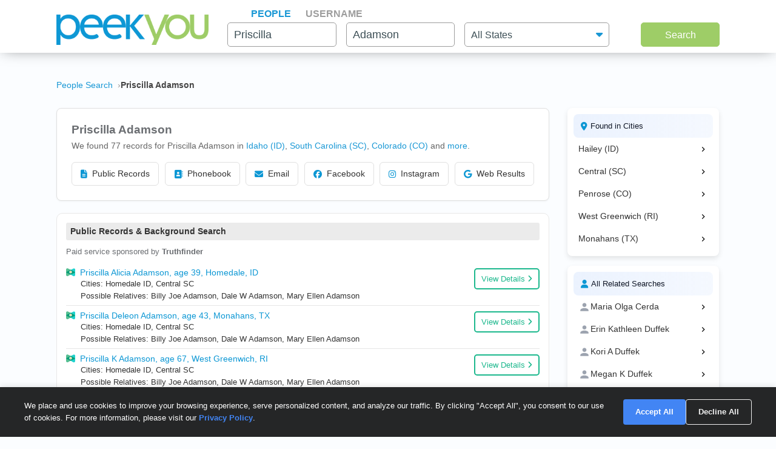

--- FILE ---
content_type: text/html; charset=UTF-8
request_url: https://www.peekyou.com/priscilla_adamson
body_size: 17821
content:



<!DOCTYPE html>
<html lang="en">
<head>
<title>Priscilla Adamson Facebook, Instagram & Twitter on PeekYou</title>
<link rel="icon" href="/favicon.ico" sizes="16x16 24x24 32x32 48x48 64x64" type="image/vnd.microsoft.icon" />

<meta http-equiv="content-language" content="en">
<meta name="google" content="notranslate">
<!-- Metadata -->    
<meta http-equiv="Content-Type" content="text/html; charset=utf-8" />
<meta name="description" content="Looking for Priscilla Adamson? Found 77 people named Priscilla Adamson along with free Facebook, Instagram, Twitter, and TikTok profiles on PeekYou - true people search." />

<meta property="og:title" content="Priscilla Adamson Facebook, Instagram & Twitter on PeekYou"/>
<meta property="og:type" content="website"/>
<meta property="og:description" content="Looking for Priscilla Adamson? Found 77 people named Priscilla Adamson along with free Facebook, Instagram, Twitter, and TikTok profiles on PeekYou - true people search."/>

<meta property="og:image" content="https://pkimgcdn.peekyou.com/e23f8a6191779b31ac315552c95e4fcb.jpeg"/>
<meta property="og:image:width" content="1200"/>
<meta property="og:image:height" content="1537"/>
<meta property="og:image" content="https://pkimgcdn.peekyou.com/9bc1391063ea57eab08a2073278b73e8.jpeg"/>
<meta property="og:image:width" content="800"/>
<meta property="og:image:height" content="1025"/>
<meta property="og:image" content="https://pkimgcdn.peekyou.com/331ed0cb5458191a7cbeddb97beb683a.jpeg"/>
<meta property="og:image:width" content="640"/>
<meta property="og:image:height" content="820"/>

<meta property="og:url" content="https://www.peekyou.com/priscilla_adamson"/>
<meta property="fb:admins" content="394796576415"/>
<meta property="og:site_name" content="PeekYou"/>

<meta name="viewport" content="width=device-width, initial-scale=1">
<meta name="viewport" content="width=device-width, initial-scale=1, maximum-scale=5, user-scalable=yes">
<meta name="msvalidate.01" content="B1497793B86E3F78BFB3E48D3C728523" />



<!-- CSS -->
<!-- Bootstrap -->
<link rel="stylesheet" href="/css/bootstrap/4.3.1/bootstrap.min.css">

<link rel="stylesheet" href="/css/choices.min.css?ver=1" />
<link rel="stylesheet" media="screen" href="/css/results.min.css?ver=8" type="text/css" />


<link rel="stylesheet" href="https://cdnjs.cloudflare.com/ajax/libs/font-awesome/6.6.0/css/all.min.css">



<!--[if lte IE 6s]>
<link rel="stylesheet" media="screen" href="/css/0/ie6andbelow.css" type="text/css" />
<![endif]-->
  
<!-- JS -->
<script type="text/javascript">
 if (top.location != self.location) top.location.replace(self.location);
</script>
<script type="text/javascript">
 var RefineTags = false;
 var RefineLoc = false;
</script>
<script type="text/javascript">


        var addthis_config =
       {
          data_track_linkback: true
       }

</script>

    <!-- <script type="text/javascript" src="http://ajax.googleapis.com/ajax/libs/prototype/1.6.1/prototype.js"></script> -->
        

<script type="text/javascript">var jers = Array(); var profile_id = null;var dynamic_pids = Array(); var profiles_need_reload = Array();</script>
  
<script type="text/javascript" src="/js/webtoolkit.base64.js"></script>

<!--script type="text/javascript" src="https://ajax.googleapis.com/ajax/libs/prototype/1.7.2.0/prototype.js"></script-->

<!--script src="/js/jquery/1.11.1/jquery.min.js"></script-->
<!--script src="/js/jquery/1.11.1/jquery-migrate-1.2.1.js"></script-->
<script src="/js/jquery/jquery-3.6.4.min.js?ver=2" integrity="sha256-oP6HI9z1XaZNBrJURtCoUT5SUnxFr8s3BzRl+cbzUq8="></script>
<script src="/js/jquery/jquery-migrate-3.4.1.min.js?ver=2" integrity="sha256-UnTxHm+zKuDPLfufgEMnKGXDl6fEIjtM+n1Q6lL73ok="></script>

<script type="text/javascript">$.noConflict();</script>
<script defer src="/js/frontpage/lib/bootstrap.min.js"></script>

<script defer src="/js/frontpage/lib/select2.min.js"></script>
<script defer src="/js/frontpage/script.js?ver=5"></script>
<script defer src="/js/searchbox.js?ver=32"></script>       
<script src="/js/custom.js?ver=786"></script>       


<script type="text/javascript">

function H(object) // Constructor
{
  this._object = object
}

H.prototype.toQueryString = function()
{
    return  jQuery.param( this._object );
}

H.prototype.set = function(key, value)
{
    return this._object[key] = value;
}

H.prototype.get = function(key)
{
    if (this._object[key] !== Object.prototype[key])
      return this._object[key];
}

H.prototype.unset = function(key)
{
 var value = this._object[key];
    delete this._object[key];
    return value;
}
</script>


<script type="text/javascript">var last_count = 0; </script>
    
<script type="text/javascript" src="/js/jquery.lazyload.mini.js"></script> 


<link href="/css/lib/select2/select2.css" rel="stylesheet">
<link href="/css/searchbox.css?ver=8" rel="stylesheet">

       <!-- Google Analtyics -->
    
<!-- Google tag (gtag.js) -->
<script async src="https://www.googletagmanager.com/gtag/js?id=G-CG5QBW0WMP"></script>

<script>
  window.dataLayer = window.dataLayer || [];
  function gtag(){dataLayer.push(arguments);}
  gtag('js', new Date());
  gtag('config', 'G-CG5QBW0WMP');
</script>



<script type="text/javascript">

   var _gaq = _gaq || [];
   
	

    gtag('event', 'Page_Type', {'page_type': "results",'page' : "priscilla_adamson" });


  
  
 
        var pageTracker = {
                _trackPageview: function (url) {
						gtag_trackPageview(url);
                }
        }

    </script>

    <script type="text/javascript">var _sf_startpt=(new Date()).getTime()</script>

     <script type="text/javascript">
         var start = new Date();
     </script>




  
 <!-- not bd -->
    

    
    <!-- Google Publisher Tag -->


<script>
    window.googletag = window.googletag || {cmd: []};
</script>



 <!--  ads -->

  
 

        

<link rel="stylesheet" href="/css/stylesheet.css?ver=1043">
</head>

<body id="resultsBody">
        <header id="header">
         
        <div class="container">
                                    <div class="row">
                <div class="col-md-12">
                    <div class="menu-icon">
                        <a href="/">
                            <img src="/images/frontpage/logo_letter.png" class="img-fluid" alt="PeekYou Logo Letter">
                        </a>
                    </div>
                    <div class="btn-mobile-search-wrapper">
                        <div class="btn-mobile-search outlined"><span class="icon-mobile-search"><i class="fa fa-search"></i></span>
                                                     <span class="btn-mobile-text">Priscilla Adamson</span>
                                                </div>
                    </div>
                    <div class="menu-logo-nav">
                    <div class="logo">
                        <a href="/">
                            <img src="/images/frontpage/logo.png" class="img-fluid" alt="PeekYou Logo">
                        </a>
                    </div>
                    <div class="top-nav d-block d-md-none">
                      <ul role="tablist">                        <li class="active" role="presentation"><a data-name="Search By Name" role="tab" aria-selected="true" aria-controls="panel-name" href="/"> <span>People</span><div class="line-search-burger"></div></a></li>
                       <li role="presentation"><a role="tab" aria-controls="panel-username" aria-selected="false" href="/username" data-name="Search By Username"><span> Username</span><div class="line-search-burger"></div></a></li>
                                           </ul>
              </div>
                    </div>
                </div>
                            </div>
        </div>
    </header>

    <section class="top-search-form">
    <div class="container">
        <div class="row">
          <div class="col-md-3 d-none d-md-block my-auto top-logo">
            <a href="/">
                <img src="/images/frontpage/logo.png" class="img-fluid" alt="PeekYou Logo">
            </a>
          </div>
          <div id="searchBar" class="search-barx col-md-9 my-auto">
              <div class="top-nav d-none d-md-block">
                  <ul role="tablist"> 		           <li class="active" role="presentation"><a data-name="Search By Name" role="tab" aria-selected="true" aria-controls="panel-name" href="/"> <span>People</span><div class="line-search-burger"></div></a></li>
		           <li role="presentation"><a role="tab" aria-controls="panel-username" aria-selected="false" href="/username" data-name="Search By Username"><span> Username</span><div class="line-search-burger"></div></a></li>
		           			    </ul>
              </div>
		          
                <div class="top-contact" id="panel-name" role="tabpanel" tabindex="3" aria-labelledby="tb-name">
	            <form id="searchForm" onsubmit="return false;" method="get">
	                <a href="/" class="mobile-search-notice">Search by Name</a>
					<div class="row">
					  <div class="w-25 col-3 p-0 ml-3">
					    <div class="input-box">
					      <input id="fname" name="fname"  class="textInput" type="text" value="Priscilla"  placeholder="First Name" />
                          <p class="error-text" style="display:none;">Please enter a valid First Name</p>
					    </div>
					  </div>
					  <div class="w-25 col-3 p-0 ml-3">
					    <div class="input-box">
					        <input id="lname" name="lname"  class="textInput" type="text" value="Adamson"  placeholder="Last Name" />
                        	<p class="error-text" style="display:none;">Please enter a valid Last Name</p>
					    </div>
					  </div>
					  <div class="col-4 p-0 ml-3">
					    <div class="select-box">
					     <input type="hidden" name="loc_set" id="loc_set" value="">	
					     <select name="location" id="location" placeholder="All States" class="selectInput">
                          <option value="">All States</option>
                      <option title="Alaska" value="/usa/alaska">Alaska</option><option title="Alabama" value="/usa/alabama">Alabama</option><option title="Arkansas" value="/usa/arkansas">Arkansas</option><option title="Arizona" value="/usa/arizona">Arizona</option><option title="Colorado" value="/usa/colorado">Colorado</option><option title="Connecticut" value="/usa/connecticut">Connecticut</option><option title="District of Columbia" value="/usa/district_of_columbia">Washington, DC</option><option title="Delaware" value="/usa/delaware">Delaware</option><option title="Florida" value="/usa/florida">Florida</option><option title="Georgia" value="/usa/georgia">Georgia</option><option title="Hawaii" value="/usa/hawaii">Hawaii</option><option title="Idaho" value="/usa/idaho">Idaho</option><option title="Illinois" value="/usa/illinois">Illinois</option><option title="Indiana" value="/usa/indiana">Indiana</option><option title="Iowa" value="/usa/iowa">Iowa</option><option title="Kansas" value="/usa/kansas">Kansas</option><option title="Kentucky" value="/usa/kentucky">Kentucky</option><option title="Louisiana" value="/usa/louisiana">Louisiana</option><option title="Maine" value="/usa/maine">Maine</option><option title="Maryland" value="/usa/maryland">Maryland</option><option title="Massachusetts" value="/usa/massachusetts">Massachusetts</option><option title="Michigan" value="/usa/michigan">Michigan</option><option title="Minnesota" value="/usa/minnesota">Minnesota</option><option title="Mississippi" value="/usa/mississippi">Mississippi</option><option title="Missouri" value="/usa/missouri">Missouri</option><option title="Montana" value="/usa/montana">Montana</option><option title="Nebraska" value="/usa/nebraska">Nebraska</option><option title="Nevada" value="/usa/nevada">Nevada</option><option title="New Hampshire" value="/usa/new_hampshire">New Hampshire</option><option title="New Mexico" value="/usa/new_mexico">New Mexico</option><option title="New York" value="/usa/new_york">New York</option><option title="North Carolina" value="/usa/north_carolina">North Carolina</option><option title="North Dakota" value="/usa/north_dakota">North Dakota</option><option title="Ohio" value="/usa/ohio">Ohio</option><option title="Oklahoma" value="/usa/oklahoma">Oklahoma</option><option title="Oregon" value="/usa/oregon">Oregon</option><option title="Pennsylvania" value="/usa/pennsylvania">Pennsylvania</option><option title="Puerto Rico" value="/usa/puerto_rico">Puerto Rico</option><option title="Rhode Island" value="/usa/rhode_island">Rhode Island</option><option title="South Carolina" value="/usa/south_carolina">South Carolina</option><option title="South Dakota" value="/usa/south_dakota">South Dakota</option><option title="Tennessee" value="/usa/tennessee">Tennessee</option><option title="Texas" value="/usa/texas">Texas</option><option title="Utah" value="/usa/utah">Utah</option><option title="Vermont" value="/usa/vermont">Vermont</option><option title="Virginia" value="/usa/virginia">Virginia</option><option title="Washington" value="/usa/washington">Washington</option><option title="West Virginia" value="/usa/west_virginia">West Virginia</option><option title="Wisconsin" value="/usa/wisconsin">Wisconsin</option><option title="Wyoming" value="/usa/wyoming">Wyoming</option>

                        </select>
                        <p class="error-text" style="display:none;">Please enter the location</p>
					    </div>
					  </div>
					</div>  
					<button type="submit" onclick="searchbox_init('people');" value="Search" class="large"> Search </button>
	            </form>
		        </div>    
		                  </div>
        </div>
      </div>
</section>


    <div class="container">
                        <div class="row">        
            <div class="col-md-12">  
                                                <nav class="breadcrumbs" aria-label="Breadcrumb"><ol itemscope itemtype="https://schema.org/BreadcrumbList"><li itemprop="itemListElement" itemscope itemtype="https://schema.org/ListItem"><a itemprop="item" href="https://www.peekyou.com/"><span itemprop="name">People Search</span></a><meta itemprop="position" content="1"></li><li itemprop="itemListElement" itemscope itemtype="https://schema.org/ListItem"><span itemprop="name">Priscilla Adamson</span><meta itemprop="position" content="2"></li></ol></nav>
                            </div>
        </div>
                <div class="row">
    <div class="col-md-9">  
                <div class="header-top">
                                <div class="header-container">
                    <section>
                                                                        <div class="meta-header">
                        <div><h1>Priscilla Adamson</h1></div>
                        <div>
                            <span class="last-updated">
                            
                            </span>
                         </div>    
                        </div>
                                                <div class="meta-info">
                            <div class="records-count">We found 77 records for Priscilla Adamson in <a href="/usa/idaho/priscilla_adamson">Idaho (ID)</a>, <a href="/usa/south_carolina/priscilla_adamson">South Carolina (SC)</a>, <a href="/usa/colorado/priscilla_adamson">Colorado (CO)</a><div class="state-more-details">, <a href="/usa/rhode_island/priscilla_adamson">Rhode Island (RI)</a>, <a href="/usa/texas/priscilla_adamson">Texas (TX)</a></div><span class="state-more-span"> and </span> <a href="javascript:;" class="state-more">more</a>.</div>
                                                    </div>
                           

                    </section>

                     
                    <section>
                                                   
                                <div class="search-results-wrap">
                                        <div class="summaryAI profileCardMini" style="display:none">
                                                                                                                                                                                                                   </div>
                                </div>
                                                           
                        <div class="action-buttons">
                            <button class="btn" data-type="public-records" onclick="_gaq.push(['_trackEvent', 'LiveResultsNavi', 'clicked', 'Public Records']);scrollToAnchorHeader('section_pubrec');">
                                <i class="fas fa-file-alt"></i>
                                Public Records
                            </button>
                            <button class="btn" data-type="phone-book" onclick="_gaq.push(['_trackEvent', 'LiveResultsNavi', 'clicked', 'Phonebook']);scrollToAnchorHeader('section_phonebook');">
                                <i class="fas fa-address-book"></i>
                                Phonebook
                            </button>
                            <button class="btn" data-type="email-address" onclick="_gaq.push(['_trackEvent', 'LiveResultsNavi', 'clicked', 'Email']);scrollToAnchorHeader('section_email');">
                                <i class="fas fa-envelope"></i>
                                Email
                            </button>
                            <button class="btn" data-type="facebook" onclick="_gaq.push(['_trackEvent', 'LiveResultsNavi', 'clicked', 'Facebook']);scrollToAnchorHeader('facebook_cat');">
                                <i class="fa-brands fa-facebook"></i>
                                Facebook
                            </button>
                            <button class="btn" data-type="instagram" onclick="_gaq.push(['_trackEvent', 'LiveResultsNavi', 'clicked', 'Instagram']);scrollToAnchorHeader('instagram_cat');">
                                <i class="fa-brands fa-instagram"></i>
                                Instagram
                            </button>
                             <button class="btn" data-type="tiktok" onclick="_gaq.push(['_trackEvent', 'LiveResultsNavi', 'clicked', 'web_results']);scrollToAnchorHeader('google_cat');">
                                <i class="fa-brands fa-google"></i>
                                Web Results
                            </button>
                        </div>
                    </section>
                                 </div>
              
                </div>
            </div>
         <div class="col-md-3 d-none d-md-block">
        
                                   
			<!--a href="" class="previous" title="previous"></a-->
			<!--a href="" class="expander" onclick="$('refine_controls').toggle();$('lifeMinus0', 'lifePlus0').invoke('toggle');return false"><img id="lifeMinus0" src="http://www.peekyou.com/images/lifeminus.gif" title="minimize" alt="minimize" /><img id="lifePlus0" src="http://www.peekyou.com/images/lifeplus.gif" title="expand" alt="expand" style="display:none" /></a-->


<div class="outer-center-top outer-center-top-rs">
    <div class="inner-center-top-x">
       <div class="filter-box">
			<div class="list-box mb-3 listCities">
				<div class="header-list-box">
			        <i class="fa fa-location-dot" aria-hidden="true"></i>
			        <h2>Found in Cities</h2>
			    </div>
			    <div class="results-list-box listcitiesDropDwn">
			    			    </div>
			    			</div>
			<div class="list-box listRelatedSearches">
				<div class="header-list-box">
			        <i class="fa fa-user" aria-hidden="true"></i>
			        <h2>All Related Searches</h2>
			    </div>
			    <div class="results-list-box listRelatedSearchesDropDwn">
			    			    </div>
							</div>

      </div>
    </div>
</div>
              </div>
</div>
<div class="row">
    <div class="col-md-9"> 
        <div id="resultsContainer" class="resultsContainer ">
<div id="resultsContainerProfiles">
             
                  
     <!-- web_results -->      <!-- dont_show_loaders --> 
        

 </div>



 
<!-- start of lvr-->
<div id="liveWebResults" class="box-wrap">
<script type='text/javascript'>
	var MD5 = "63104eb0041f5ed493e4ece53a19049d";
	var serialized ="+Zmlyc3RfbmFtZT1wcmlzY2lsbGE%3D+bGFzdF9uYW1lPWFkYW1zb24%3D+bnVtX3Byb2ZpbGVzPTE%3D+dXJpPS9wcmlzY2lsbGFfYWRhbXNvbg%3D%3D+c2VfYm90PQ%3D%3D+Y3NyZl90b2tlbj0zanFlZzU4cG83anRqMzZrbXRmamNnNnJuMA%3D%3D+RkFDRUJPT0tfRlJPTV9TSVRFTUFQPTE%3D+UkVTVUxUU19DTEFTU19EQVRFPTAxLzE4LzIwMjYgMDc6MDI6MDMgYW0%3D+aXJfY2xpY2tzPTA%3D+cGZfY2xpY2tzPTA%3D+dXJpPS9wcmlzY2lsbGFfYWRhbXNvbg%3D%3D";
	var web_results_search ="[base64]";
	var case_lvr = "results";
	var URI = "/priscilla_adamson";
	var search_case = "";
	var USERTYPE = "";
	var identifier = "";
	var is_username = "";
	var is_phone = "";
	var arg;
    var is_profile = "";
    var is_mobile = "";
    var recrawl_faqs = "false";
    var se_bot = "";
</script>    

<script type="text/javascript" src="/js/init_js.js?ver=883"></script> 

<script type='text/javascript'>
	checkCachedResults();
</script>    

<input type="hidden" name="csrf_token" id="csrf_token" value="3jqeg58po7jtj36kmtfjcg6rn0">
                                        <div id="section_header_results" class="box">
                                            <h3 id="section_pubrec">Public Records & Background Search</h3>
                                    </div>
                                                <div id="truthfinder_results" class="box">
                                                                                                <div class="result_list clearfix" id="truthfinder_results_list">
                                                                      	
		<script>
			
							writeCountLiveResults('truthfinder', 7)
									
		</script>
	
		    <div class="sponsor_top"><label class="pull-right">Paid service sponsored by <strong>Truthfinder</strong></label></div>
		
	<ul>
              	 <li class="resultsCard" data-id="_li">
		    			<div class="user_nopic">
									<svg class="icon dim webResultSprite">
						<use xlink:href="/images/sprite.svg#truthfinder"></use>
					</svg>
							</div>
		   		<div class="user_info">
		    <p class="user_line1">
		     
				<a href="https://tracking.truthfinder.com/?a=59&oc=27&c=288&s1=CM-PeekYou&s2=AG-PubrecResults&s3=CRE-APIWeb&s4=LP-288&s5=&traffic[placement]=&traffic[funnel]=bg&subtheme=&firstName=priscilla&lastName=adamson&city=homedale&state=id" target="_blank" rel="sponsored nofollow" onClick="javascript:pageTracker._trackPageview('/outgoing/truthfinder_pubrec_results_api_web');">Priscilla Alicia Adamson, age 39, Homedale, ID</a>									<a onclick="javascript: pageTracker._trackPageview('/outgoing/truthfinder_pubrec_results_api_web');" target="_blank" rel="sponsored nofollow" href="https://tracking.truthfinder.com/?a=59&oc=27&c=288&s1=CM-PeekYou&s2=AG-PubrecResults&s3=CRE-APIWeb&s4=LP-288&s5=&traffic[placement]=&traffic[funnel]=bg&subtheme=&firstName=priscilla&lastName=adamson&city=homedale&state=id" class="view-details-button">
												View Details<i class="fa fa-angle-right" aria-hidden="true" style="margin-left: 4px;"></i>
					</a>

														
					
					</p>
		       			
		
		<p class="user_line3">
						  <span>Cities: Homedale ID, Central SC</span>
									   <span>Possible Relatives: Billy Joe Adamson, Dale W Adamson, Mary Ellen Adamson</span>
			        </p>         
             
                    
				
		                 
                    
				</div>
		<div class="clear"></div>   
       </li>
          	 <li class="resultsCard resultsCardBorderTop" data-id="_li">
		    			<div class="user_nopic">
									<svg class="icon dim webResultSprite">
						<use xlink:href="/images/sprite.svg#truthfinder"></use>
					</svg>
							</div>
		   		<div class="user_info">
		    <p class="user_line1">
		     
				<a href="https://tracking.truthfinder.com/?a=59&oc=27&c=288&s1=CM-PeekYou&s2=AG-PubrecResults&s3=CRE-APIWeb&s4=LP-288&s5=&traffic[placement]=&traffic[funnel]=bg&subtheme=&firstName=priscilla&lastName=adamson&city=monahans&state=tx" target="_blank" rel="sponsored nofollow" onClick="javascript:pageTracker._trackPageview('/outgoing/truthfinder_pubrec_results_api_web');">Priscilla Deleon Adamson, age 43, Monahans, TX</a>									<a onclick="javascript: pageTracker._trackPageview('/outgoing/truthfinder_pubrec_results_api_web');" target="_blank" rel="sponsored nofollow" href="https://tracking.truthfinder.com/?a=59&oc=27&c=288&s1=CM-PeekYou&s2=AG-PubrecResults&s3=CRE-APIWeb&s4=LP-288&s5=&traffic[placement]=&traffic[funnel]=bg&subtheme=&firstName=priscilla&lastName=adamson&city=monahans&state=tx" class="view-details-button">
												View Details<i class="fa fa-angle-right" aria-hidden="true" style="margin-left: 4px;"></i>
					</a>

														
					
					</p>
		       			
		
		<p class="user_line3">
						  <span>Cities: Homedale ID, Central SC</span>
									   <span>Possible Relatives: Billy Joe Adamson, Dale W Adamson, Mary Ellen Adamson</span>
			        </p>         
             
                    
				
		                 
                    
				</div>
		<div class="clear"></div>   
       </li>
          	 <li class="resultsCard resultsCardBorderTop" data-id="_li">
		    			<div class="user_nopic">
									<svg class="icon dim webResultSprite">
						<use xlink:href="/images/sprite.svg#truthfinder"></use>
					</svg>
							</div>
		   		<div class="user_info">
		    <p class="user_line1">
		     
				<a href="https://tracking.truthfinder.com/?a=59&oc=27&c=288&s1=CM-PeekYou&s2=AG-PubrecResults&s3=CRE-APIWeb&s4=LP-288&s5=&traffic[placement]=&traffic[funnel]=bg&subtheme=&firstName=priscilla&lastName=adamson&city=west+greenwich&state=ri" target="_blank" rel="sponsored nofollow" onClick="javascript:pageTracker._trackPageview('/outgoing/truthfinder_pubrec_results_api_web');">Priscilla K Adamson, age 67, West Greenwich, RI</a>									<a onclick="javascript: pageTracker._trackPageview('/outgoing/truthfinder_pubrec_results_api_web');" target="_blank" rel="sponsored nofollow" href="https://tracking.truthfinder.com/?a=59&oc=27&c=288&s1=CM-PeekYou&s2=AG-PubrecResults&s3=CRE-APIWeb&s4=LP-288&s5=&traffic[placement]=&traffic[funnel]=bg&subtheme=&firstName=priscilla&lastName=adamson&city=west+greenwich&state=ri" class="view-details-button">
												View Details<i class="fa fa-angle-right" aria-hidden="true" style="margin-left: 4px;"></i>
					</a>

														
					
					</p>
		       			
		
		<p class="user_line3">
						  <span>Cities: Homedale ID, Central SC</span>
									   <span>Possible Relatives: Billy Joe Adamson, Dale W Adamson, Mary Ellen Adamson</span>
			        </p>         
             
                    
				
		                 
                    
				</div>
		<div class="clear"></div>   
       </li>
    
		<li id="truthfinder_showMore" class="showMoreToggle"> 
	  	  <span>
	 	  <a href="#" onclick="jQuery('#truthfinder_result_list_more').show();jQuery('#truthfinder_showMore').hide();_gaq.push(['_trackEvent', 'ShowMore', 'clicked', 'truthfinder_show_more']);return false;"><span class="showLinkTxt">Show More</span><span class="showLinkArrow"><i class="fa fa-chevron-down"></i></span></a>
	 </span>
	 	</li>

	</ul>

    
	<ul id="truthfinder_result_list_more" class="resultsCardMore">
	        
    <li class="resultsCard resultsCardBorderTop" data-id="_li">
		    			<div class="user_nopic">
									<svg class="icon dim webResultSprite">
						<use xlink:href="/images/sprite.svg#truthfinder"></use>
					</svg>
							</div>
		    		<div class="user_info">
		    <p class="user_line1">
		     
				<a href="https://tracking.truthfinder.com/?a=59&oc=27&c=288&s1=CM-PeekYou&s2=AG-PubrecResults&s3=CRE-APIWeb&s4=LP-288&s5=&traffic[placement]=&traffic[funnel]=bg&subtheme=&firstName=priscilla&lastName=adamson&city=penrose&state=co" target="_blank" rel="sponsored nofollow" onClick="javascript:pageTracker._trackPageview('/outgoing/truthfinder_pubrec_results_api_web');">Priscilla Jo Adamson, age 37, Penrose, CO</a>									<a onclick="javascript: pageTracker._trackPageview('/outgoing/truthfinder_pubrec_results_api_web');" target="_blank" rel="sponsored nofollow" href="https://tracking.truthfinder.com/?a=59&oc=27&c=288&s1=CM-PeekYou&s2=AG-PubrecResults&s3=CRE-APIWeb&s4=LP-288&s5=&traffic[placement]=&traffic[funnel]=bg&subtheme=&firstName=priscilla&lastName=adamson&city=penrose&state=co" class="view-details-button">
												View Details<i class="fa fa-angle-right" aria-hidden="true" style="margin-left: 4px;"></i>
					</a>
														
					
					</p>
		        		
		
		<p class="user_line3">
						  <span>Cities: Homedale ID, Central SC</span>
									 <span>Possible Relatives: Billy Joe Adamson, Dale W Adamson, Mary Ellen Adamson</span>
			        </p>         
             
                    
				
		             
                    
				</div>
		<div class="clear"></div>   
       </li>

        
    <li class="resultsCard resultsCardBorderTop" data-id="_li">
		    			<div class="user_nopic">
									<svg class="icon dim webResultSprite">
						<use xlink:href="/images/sprite.svg#truthfinder"></use>
					</svg>
							</div>
		    		<div class="user_info">
		    <p class="user_line1">
		     
				<a href="https://tracking.truthfinder.com/?a=59&oc=27&c=288&s1=CM-PeekYou&s2=AG-PubrecResults&s3=CRE-APIWeb&s4=LP-288&s5=&traffic[placement]=&traffic[funnel]=bg&subtheme=&firstName=helen&lastName=adamson&city=bremerton&state=wa" target="_blank" rel="sponsored nofollow" onClick="javascript:pageTracker._trackPageview('/outgoing/truthfinder_pubrec_results_api_web');">Helen Priscilla Adamson, age 78, Bremerton, WA</a>									<a onclick="javascript: pageTracker._trackPageview('/outgoing/truthfinder_pubrec_results_api_web');" target="_blank" rel="sponsored nofollow" href="https://tracking.truthfinder.com/?a=59&oc=27&c=288&s1=CM-PeekYou&s2=AG-PubrecResults&s3=CRE-APIWeb&s4=LP-288&s5=&traffic[placement]=&traffic[funnel]=bg&subtheme=&firstName=helen&lastName=adamson&city=bremerton&state=wa" class="view-details-button">
												View Details<i class="fa fa-angle-right" aria-hidden="true" style="margin-left: 4px;"></i>
					</a>
														
					
					</p>
		        		
		
		<p class="user_line3">
						  <span>Cities: Homedale ID, Central SC</span>
									 <span>Possible Relatives: Billy Joe Adamson, Dale W Adamson, Mary Ellen Adamson</span>
			        </p>         
             
                    
				
		             
                    
				</div>
		<div class="clear"></div>   
       </li>

        
    <li class="resultsCard resultsCardBorderTop" data-id="_li">
		    			<div class="user_nopic">
									<svg class="icon dim webResultSprite">
						<use xlink:href="/images/sprite.svg#truthfinder"></use>
					</svg>
							</div>
		    		<div class="user_info">
		    <p class="user_line1">
		     
				<a href="https://tracking.truthfinder.com/?a=59&oc=27&c=288&s1=CM-PeekYou&s2=AG-PubrecResults&s3=CRE-APIWeb&s4=LP-288&s5=&traffic[placement]=&traffic[funnel]=bg&subtheme=&firstName=emily&lastName=adamson&city=bremerton&state=wa" target="_blank" rel="sponsored nofollow" onClick="javascript:pageTracker._trackPageview('/outgoing/truthfinder_pubrec_results_api_web');">Emily Priscilla Adamson, age 44, Bremerton, WA</a>									<a onclick="javascript: pageTracker._trackPageview('/outgoing/truthfinder_pubrec_results_api_web');" target="_blank" rel="sponsored nofollow" href="https://tracking.truthfinder.com/?a=59&oc=27&c=288&s1=CM-PeekYou&s2=AG-PubrecResults&s3=CRE-APIWeb&s4=LP-288&s5=&traffic[placement]=&traffic[funnel]=bg&subtheme=&firstName=emily&lastName=adamson&city=bremerton&state=wa" class="view-details-button">
												View Details<i class="fa fa-angle-right" aria-hidden="true" style="margin-left: 4px;"></i>
					</a>
														
					
					</p>
		        		
		
		<p class="user_line3">
						  <span>Cities: Homedale ID, Central SC</span>
									 <span>Possible Relatives: Billy Joe Adamson, Dale W Adamson, Mary Ellen Adamson</span>
			        </p>         
             
                    
				
		             
                    
				</div>
		<div class="clear"></div>   
       </li>

        
    <li class="resultsCard resultsCardBorderTop" data-id="_li">
		    			<div class="user_nopic">
									<svg class="icon dim webResultSprite">
						<use xlink:href="/images/sprite.svg#truthfinder"></use>
					</svg>
							</div>
		    		<div class="user_info">
		    <p class="user_line1">
		     
				<a href="https://tracking.truthfinder.com/?a=59&oc=27&c=288&s1=CM-PeekYou&s2=AG-PubrecResults&s3=CRE-APIWeb&s4=LP-288&s5=&traffic[placement]=&traffic[funnel]=bg&subtheme=&firstName=priscilla&lastName=adamson&city=&state=" target="_blank" rel="sponsored nofollow" onClick="javascript:pageTracker._trackPageview('/outgoing/truthfinder_pubrec_results_api_web');">Priscilla Adamson</a>									<a onclick="javascript: pageTracker._trackPageview('/outgoing/truthfinder_pubrec_results_api_web');" target="_blank" rel="sponsored nofollow" href="https://tracking.truthfinder.com/?a=59&oc=27&c=288&s1=CM-PeekYou&s2=AG-PubrecResults&s3=CRE-APIWeb&s4=LP-288&s5=&traffic[placement]=&traffic[funnel]=bg&subtheme=&firstName=priscilla&lastName=adamson&city=&state=" class="view-details-button">
												View Details<i class="fa fa-angle-right" aria-hidden="true" style="margin-left: 4px;"></i>
					</a>
														
					
					</p>
		        		
		     
                    
				
		             
                    
				</div>
		<div class="clear"></div>   
       </li>

    
                <li id="truthfinder_showLess" class="showMoreToggle"> 
			  			    <span>
                    <a href="#" onclick="jQuery('#truthfinder_result_list_more').hide();jQuery('#truthfinder_showMore').show();return false;" >
                    <span class="showLinkTxt">Show Less</span><span class="showLinkArrow"><i class="fa fa-chevron-up"></i></span></a>
                </span>
			 
            </li>

        
         
            
    	 </ul>
          

                                                           </div>
                                                                                        </div>
                                                <div id="instantcheckmate_results" class="box">
                                                                                                <div class="result_list clearfix" id="instantcheckmate_results_list">
                                                                      	
		<script>
			
							writeCountLiveResults('instantcheckmate', 7)
									
		</script>
	
		    <div class="sponsor_top"><label class="pull-right">Paid service sponsored by <strong>Instantcheckmate</strong></label></div>
		
	<ul>
              	 <li class="resultsCard" data-id="_li">
		    			<div class="user_nopic">
									<svg class="icon dim webResultSprite">
						<use xlink:href="/images/sprite.svg#instantcheckmate"></use>
					</svg>
							</div>
		   		<div class="user_info">
		    <p class="user_line1">
		     
				<a href="https://tracking.instantcheckmate.com/?a=59&oc=5&c=240&s1=PubRecords&s2=Web&firstName=helen&lastName=adamson&city=bremerton&state=wa" target="_blank" rel="sponsored nofollow" onClick="javascript:pageTracker._trackPageview('/outgoing/instantcheckmate_pubrec_results_api_web');">Helen Priscilla Adamson, age 78, Bremerton, WA</a>									<a onclick="javascript: pageTracker._trackPageview('/outgoing/instantcheckmate_pubrec_results_api_web');" target="_blank" rel="sponsored nofollow" href="https://tracking.instantcheckmate.com/?a=59&oc=5&c=240&s1=PubRecords&s2=Web&firstName=helen&lastName=adamson&city=bremerton&state=wa" class="view-details-button">
												View Details<i class="fa fa-angle-right" aria-hidden="true" style="margin-left: 4px;"></i>
					</a>

														
					
					</p>
		       			
		
		<p class="user_line3">
						  <span>Locations: Homedale ID</span>
									   <span>Possible Relatives: Billy Joe Adamson,  Dale W Adamson</span>
			        </p>         
             
                    
				
		                 
                    
				</div>
		<div class="clear"></div>   
       </li>
          	 <li class="resultsCard resultsCardBorderTop" data-id="_li">
		    			<div class="user_nopic">
									<svg class="icon dim webResultSprite">
						<use xlink:href="/images/sprite.svg#instantcheckmate"></use>
					</svg>
							</div>
		   		<div class="user_info">
		    <p class="user_line1">
		     
				<a href="https://tracking.instantcheckmate.com/?a=59&oc=5&c=240&s1=PubRecords&s2=Web&firstName=priscilla&lastName=adamson&city=west+greenwich&state=ri" target="_blank" rel="sponsored nofollow" onClick="javascript:pageTracker._trackPageview('/outgoing/instantcheckmate_pubrec_results_api_web');">Priscilla K Adamson, age 67, West Greenwich, RI</a>									<a onclick="javascript: pageTracker._trackPageview('/outgoing/instantcheckmate_pubrec_results_api_web');" target="_blank" rel="sponsored nofollow" href="https://tracking.instantcheckmate.com/?a=59&oc=5&c=240&s1=PubRecords&s2=Web&firstName=priscilla&lastName=adamson&city=west+greenwich&state=ri" class="view-details-button">
												View Details<i class="fa fa-angle-right" aria-hidden="true" style="margin-left: 4px;"></i>
					</a>

														
					
					</p>
		       			
		
		<p class="user_line3">
						  <span>Locations: Homedale ID</span>
									   <span>Possible Relatives: Billy Joe Adamson,  Dale W Adamson</span>
			        </p>         
             
                    
				
		                 
                    
				</div>
		<div class="clear"></div>   
       </li>
          	 <li class="resultsCard resultsCardBorderTop" data-id="_li">
		    			<div class="user_nopic">
									<svg class="icon dim webResultSprite">
						<use xlink:href="/images/sprite.svg#instantcheckmate"></use>
					</svg>
							</div>
		   		<div class="user_info">
		    <p class="user_line1">
		     
				<a href="https://tracking.instantcheckmate.com/?a=59&oc=5&c=240&s1=PubRecords&s2=Web&firstName=priscilla&lastName=adamson&city=monahans&state=tx" target="_blank" rel="sponsored nofollow" onClick="javascript:pageTracker._trackPageview('/outgoing/instantcheckmate_pubrec_results_api_web');">Priscilla Deleon Adamson, age 44, Monahans, TX</a>									<a onclick="javascript: pageTracker._trackPageview('/outgoing/instantcheckmate_pubrec_results_api_web');" target="_blank" rel="sponsored nofollow" href="https://tracking.instantcheckmate.com/?a=59&oc=5&c=240&s1=PubRecords&s2=Web&firstName=priscilla&lastName=adamson&city=monahans&state=tx" class="view-details-button">
												View Details<i class="fa fa-angle-right" aria-hidden="true" style="margin-left: 4px;"></i>
					</a>

														
					
					</p>
		       			
		
		<p class="user_line3">
						  <span>Locations: Homedale ID</span>
									   <span>Possible Relatives: Billy Joe Adamson,  Dale W Adamson</span>
			        </p>         
             
                    
				
		                 
                    
				</div>
		<div class="clear"></div>   
       </li>
    
		<li id="instantcheckmate_showMore" class="showMoreToggle"> 
	  	  <span>
	 	  <a href="#" onclick="jQuery('#instantcheckmate_result_list_more').show();jQuery('#instantcheckmate_showMore').hide();_gaq.push(['_trackEvent', 'ShowMore', 'clicked', 'instantcheckmate_show_more']);return false;"><span class="showLinkTxt">Show More</span><span class="showLinkArrow"><i class="fa fa-chevron-down"></i></span></a>
	 </span>
	 	</li>

	</ul>

    
	<ul id="instantcheckmate_result_list_more" class="resultsCardMore">
	        
    <li class="resultsCard resultsCardBorderTop" data-id="_li">
		    			<div class="user_nopic">
									<svg class="icon dim webResultSprite">
						<use xlink:href="/images/sprite.svg#instantcheckmate"></use>
					</svg>
							</div>
		    		<div class="user_info">
		    <p class="user_line1">
		     
				<a href="https://tracking.instantcheckmate.com/?a=59&oc=5&c=240&s1=PubRecords&s2=Web&firstName=emily&lastName=adamson&city=bremerton&state=wa" target="_blank" rel="sponsored nofollow" onClick="javascript:pageTracker._trackPageview('/outgoing/instantcheckmate_pubrec_results_api_web');">Emily Priscilla Adamson, age 44, Bremerton, WA</a>									<a onclick="javascript: pageTracker._trackPageview('/outgoing/instantcheckmate_pubrec_results_api_web');" target="_blank" rel="sponsored nofollow" href="https://tracking.instantcheckmate.com/?a=59&oc=5&c=240&s1=PubRecords&s2=Web&firstName=emily&lastName=adamson&city=bremerton&state=wa" class="view-details-button">
												View Details<i class="fa fa-angle-right" aria-hidden="true" style="margin-left: 4px;"></i>
					</a>
														
					
					</p>
		        		
		
		<p class="user_line3">
						  <span>Locations: Homedale ID</span>
									 <span>Possible Relatives: Billy Joe Adamson,  Dale W Adamson</span>
			        </p>         
             
                    
				
		             
                    
				</div>
		<div class="clear"></div>   
       </li>

        
    <li class="resultsCard resultsCardBorderTop" data-id="_li">
		    			<div class="user_nopic">
									<svg class="icon dim webResultSprite">
						<use xlink:href="/images/sprite.svg#instantcheckmate"></use>
					</svg>
							</div>
		    		<div class="user_info">
		    <p class="user_line1">
		     
				<a href="https://tracking.instantcheckmate.com/?a=59&oc=5&c=240&s1=PubRecords&s2=Web&firstName=priscilla&lastName=adamson&city=homedale&state=id" target="_blank" rel="sponsored nofollow" onClick="javascript:pageTracker._trackPageview('/outgoing/instantcheckmate_pubrec_results_api_web');">Priscilla Alicia Adamson, age 39, Homedale, ID</a>									<a onclick="javascript: pageTracker._trackPageview('/outgoing/instantcheckmate_pubrec_results_api_web');" target="_blank" rel="sponsored nofollow" href="https://tracking.instantcheckmate.com/?a=59&oc=5&c=240&s1=PubRecords&s2=Web&firstName=priscilla&lastName=adamson&city=homedale&state=id" class="view-details-button">
												View Details<i class="fa fa-angle-right" aria-hidden="true" style="margin-left: 4px;"></i>
					</a>
														
					
					</p>
		        		
		
		<p class="user_line3">
						  <span>Locations: Homedale ID</span>
									 <span>Possible Relatives: Billy Joe Adamson,  Dale W Adamson</span>
			        </p>         
             
                    
				
		             
                    
				</div>
		<div class="clear"></div>   
       </li>

        
    <li class="resultsCard resultsCardBorderTop" data-id="_li">
		    			<div class="user_nopic">
									<svg class="icon dim webResultSprite">
						<use xlink:href="/images/sprite.svg#instantcheckmate"></use>
					</svg>
							</div>
		    		<div class="user_info">
		    <p class="user_line1">
		     
				<a href="https://tracking.instantcheckmate.com/?a=59&oc=5&c=240&s1=PubRecords&s2=Web&firstName=priscilla&lastName=adamson&city=penrose&state=co" target="_blank" rel="sponsored nofollow" onClick="javascript:pageTracker._trackPageview('/outgoing/instantcheckmate_pubrec_results_api_web');">Priscilla Jo Adamson, age 38, Penrose, CO</a>									<a onclick="javascript: pageTracker._trackPageview('/outgoing/instantcheckmate_pubrec_results_api_web');" target="_blank" rel="sponsored nofollow" href="https://tracking.instantcheckmate.com/?a=59&oc=5&c=240&s1=PubRecords&s2=Web&firstName=priscilla&lastName=adamson&city=penrose&state=co" class="view-details-button">
												View Details<i class="fa fa-angle-right" aria-hidden="true" style="margin-left: 4px;"></i>
					</a>
														
					
					</p>
		        		
		
		<p class="user_line3">
						  <span>Locations: Homedale ID</span>
									 <span>Possible Relatives: Billy Joe Adamson,  Dale W Adamson</span>
			        </p>         
             
                    
				
		             
                    
				</div>
		<div class="clear"></div>   
       </li>

        
    <li class="resultsCard resultsCardBorderTop" data-id="_li">
		    			<div class="user_nopic">
									<svg class="icon dim webResultSprite">
						<use xlink:href="/images/sprite.svg#instantcheckmate"></use>
					</svg>
							</div>
		    		<div class="user_info">
		    <p class="user_line1">
		     
				<a href="https://tracking.instantcheckmate.com/?a=59&oc=5&c=240&s1=PubRecords&s2=Web&firstName=priscilla&lastName=adamson&city=&state=" target="_blank" rel="sponsored nofollow" onClick="javascript:pageTracker._trackPageview('/outgoing/instantcheckmate_pubrec_results_api_web');">Priscilla Adamson</a>									<a onclick="javascript: pageTracker._trackPageview('/outgoing/instantcheckmate_pubrec_results_api_web');" target="_blank" rel="sponsored nofollow" href="https://tracking.instantcheckmate.com/?a=59&oc=5&c=240&s1=PubRecords&s2=Web&firstName=priscilla&lastName=adamson&city=&state=" class="view-details-button">
												View Details<i class="fa fa-angle-right" aria-hidden="true" style="margin-left: 4px;"></i>
					</a>
														
					
					</p>
		        		
		     
                    
				
		             
                    
				</div>
		<div class="clear"></div>   
       </li>

    
                <li id="instantcheckmate_showLess" class="showMoreToggle"> 
			  			    <span>
                    <a href="#" onclick="jQuery('#instantcheckmate_result_list_more').hide();jQuery('#instantcheckmate_showMore').show();return false;" >
                    <span class="showLinkTxt">Show Less</span><span class="showLinkArrow"><i class="fa fa-chevron-up"></i></span></a>
                </span>
			 
            </li>

        
         
            
    	 </ul>
          

                                                           </div>
                                                                                        </div>
                                                <div id="beenverified_results" class="box">
                                                                                                <div class="result_list clearfix" id="beenverified_results_list">
                                                                      	
		<script>
			
							writeCountLiveResults('beenverified', 5)
									
		</script>
	
		    <div class="sponsor_top"><label class="pull-right">Paid service sponsored by <strong>BeenVerified</strong></label></div>
		
	<ul>
              	 <li class="resultsCard" data-id="_li">
		    			<div class="user_nopic">
									<svg class="icon dim webResultSprite">
						<use xlink:href="/images/sprite.svg#beenverified"></use>
					</svg>
							</div>
		   		<div class="user_info">
		    <p class="user_line1">
		     
				<a href="https://www.beenverified.com/?fn=&ln=&street=&state=CO&city=Penrose&age=27&bvid=N_MDYyMTMxODM5ODI0&utm_source=peekyou&utm_medium=affiliate&utm_campaign=peekyou_public_records_results_page_web&utm_content=api" target="_blank" rel="sponsored nofollow" onClick="javascript:pageTracker._trackPageview('/outgoing/beenverified_pubrec_results_api_web');">Priscilla Jo Adamson, age 20s, Penrose, CO</a>									<a onclick="javascript: pageTracker._trackPageview('/outgoing/beenverified_pubrec_results_api_web');" target="_blank" rel="sponsored nofollow" href="https://www.beenverified.com/?fn=&ln=&street=&state=CO&city=Penrose&age=27&bvid=N_MDYyMTMxODM5ODI0&utm_source=peekyou&utm_medium=affiliate&utm_campaign=peekyou_public_records_results_page_web&utm_content=api" class="view-details-button">
												View Details<i class="fa fa-angle-right" aria-hidden="true" style="margin-left: 4px;"></i>
					</a>

														
					
					</p>
		       			
		
		<p class="user_line3">
						  <span>Locations: Penrose CO, La Junta CO</span>
									   <span>Possible Relatives: <a href="https://www.peekyou.com/erica_adamson">Erica N Adamson</a>, <a href="https://www.peekyou.com/jeffrey_adamson">Jeffrey R Adamson</a>, <a href="https://www.peekyou.com/preston_adamson">Preston Scott Adamson</a></span>
			        </p>         
             
                    
				
		                 
                    
				</div>
		<div class="clear"></div>   
       </li>
          	 <li class="resultsCard resultsCardBorderTop" data-id="_li">
		    			<div class="user_nopic">
									<svg class="icon dim webResultSprite">
						<use xlink:href="/images/sprite.svg#beenverified"></use>
					</svg>
							</div>
		   		<div class="user_info">
		    <p class="user_line1">
		     
				<a href="https://www.beenverified.com/?fn=&ln=&street=&state=&city=&age=33&bvid=N_MDE0MzU2MjAxMzQz&utm_source=peekyou&utm_medium=affiliate&utm_campaign=peekyou_public_records_results_page_web&utm_content=api" target="_blank" rel="sponsored nofollow" onClick="javascript:pageTracker._trackPageview('/outgoing/beenverified_pubrec_results_api_web');">Priscilla A Adamson, age 30s</a>									<a onclick="javascript: pageTracker._trackPageview('/outgoing/beenverified_pubrec_results_api_web');" target="_blank" rel="sponsored nofollow" href="https://www.beenverified.com/?fn=&ln=&street=&state=&city=&age=33&bvid=N_MDE0MzU2MjAxMzQz&utm_source=peekyou&utm_medium=affiliate&utm_campaign=peekyou_public_records_results_page_web&utm_content=api" class="view-details-button">
												View Details<i class="fa fa-angle-right" aria-hidden="true" style="margin-left: 4px;"></i>
					</a>

														
					
					</p>
		       			
		
		<p class="user_line3">
									   <span>Possible Relatives: <a href="https://www.peekyou.com/billy_adamson">Billy Joe Adamson</a>, <a href="https://www.peekyou.com/dale_adamson">Dale Welton Adamson</a>, <a href="https://www.peekyou.com/mary_adamson">Mary E Adamson</a></span>
			        </p>         
             
                    
				
		                 
                    
				</div>
		<div class="clear"></div>   
       </li>
          	 <li class="resultsCard resultsCardBorderTop" data-id="_li">
		    			<div class="user_nopic">
									<svg class="icon dim webResultSprite">
						<use xlink:href="/images/sprite.svg#beenverified"></use>
					</svg>
							</div>
		   		<div class="user_info">
		    <p class="user_line1">
		     
				<a href="https://www.beenverified.com/?fn=&ln=&street=&state=TX&city=Monahans&age=34&bvid=N_MDAyNjA5NjA3MjUw&utm_source=peekyou&utm_medium=affiliate&utm_campaign=peekyou_public_records_results_page_web&utm_content=api" target="_blank" rel="sponsored nofollow" onClick="javascript:pageTracker._trackPageview('/outgoing/beenverified_pubrec_results_api_web');">Priscilla D Adamson, age 30s, Monahans, TX</a>									<a onclick="javascript: pageTracker._trackPageview('/outgoing/beenverified_pubrec_results_api_web');" target="_blank" rel="sponsored nofollow" href="https://www.beenverified.com/?fn=&ln=&street=&state=TX&city=Monahans&age=34&bvid=N_MDAyNjA5NjA3MjUw&utm_source=peekyou&utm_medium=affiliate&utm_campaign=peekyou_public_records_results_page_web&utm_content=api" class="view-details-button">
												View Details<i class="fa fa-angle-right" aria-hidden="true" style="margin-left: 4px;"></i>
					</a>

														
					
					</p>
		       			
		
		<p class="user_line3">
						  <span>Locations: Monahans TX, Thrall TX</span>
									   <span>Possible Relatives: <a href="https://www.peekyou.com/anthony_adamson">Anthony J Adamson</a>, <a href="https://www.peekyou.com/maria_cerda">Maria Olga Cerda</a>, <a href="https://www.peekyou.com/gilberto_venegas">Gilberto Franco Venegas</a></span>
			        </p>         
             
                    
				
		                 
                    
				</div>
		<div class="clear"></div>   
       </li>
    
		<li id="beenverified_showMore" class="showMoreToggle"> 
	  	  <span>
	 	  <a href="#" onclick="jQuery('#beenverified_result_list_more').show();jQuery('#beenverified_showMore').hide();_gaq.push(['_trackEvent', 'ShowMore', 'clicked', 'beenverified_show_more']);return false;"><span class="showLinkTxt">Show More</span><span class="showLinkArrow"><i class="fa fa-chevron-down"></i></span></a>
	 </span>
	 	</li>

	</ul>

    
	<ul id="beenverified_result_list_more" class="resultsCardMore">
	        
    <li class="resultsCard resultsCardBorderTop" data-id="_li">
		    			<div class="user_nopic">
									<svg class="icon dim webResultSprite">
						<use xlink:href="/images/sprite.svg#beenverified"></use>
					</svg>
							</div>
		    		<div class="user_info">
		    <p class="user_line1">
		     
				<a href="https://www.beenverified.com/?fn=&ln=&street=&state=RI&city=East+Greenwich&age=57&bvid=N_MDAwNjg4NDI3MDk2&utm_source=peekyou&utm_medium=affiliate&utm_campaign=peekyou_public_records_results_page_web&utm_content=api" target="_blank" rel="sponsored nofollow" onClick="javascript:pageTracker._trackPageview('/outgoing/beenverified_pubrec_results_api_web');">Priscilla Kay Adamson, age 50s, East Greenwich, RI</a>									<a onclick="javascript: pageTracker._trackPageview('/outgoing/beenverified_pubrec_results_api_web');" target="_blank" rel="sponsored nofollow" href="https://www.beenverified.com/?fn=&ln=&street=&state=RI&city=East+Greenwich&age=57&bvid=N_MDAwNjg4NDI3MDk2&utm_source=peekyou&utm_medium=affiliate&utm_campaign=peekyou_public_records_results_page_web&utm_content=api" class="view-details-button">
												View Details<i class="fa fa-angle-right" aria-hidden="true" style="margin-left: 4px;"></i>
					</a>
														
					
					</p>
		        		
		
		<p class="user_line3">
						  <span>Locations: East Greenwich RI, Warwick RI, Coventry RI</span>
									 <span>Possible Relatives: <a href="https://www.peekyou.com/erin_duffek">Erin Kathleen Duffek</a>, <a href="https://www.peekyou.com/kori_duffek">Kori A Duffek</a>, <a href="https://www.peekyou.com/megan_duffek">Megan K Duffek</a></span>
			        </p>         
             
                    
				
		             
                    
				</div>
		<div class="clear"></div>   
       </li>

        
    <li class="resultsCard resultsCardBorderTop" data-id="_li">
		    			<div class="user_nopic">
									<svg class="icon dim webResultSprite">
						<use xlink:href="/images/sprite.svg#beenverified"></use>
					</svg>
							</div>
		    		<div class="user_info">
		    <p class="user_line1">
		     
				<a href="https://www.beenverified.com/?fn=&ln=&street=&state=&city=&age=85&bvid=N_MDAwMDEzNTgxODA3&utm_source=peekyou&utm_medium=affiliate&utm_campaign=peekyou_public_records_results_page_web&utm_content=api" target="_blank" rel="sponsored nofollow" onClick="javascript:pageTracker._trackPageview('/outgoing/beenverified_pubrec_results_api_web');">Priscilla S Adamson, age 80s</a>									<a onclick="javascript: pageTracker._trackPageview('/outgoing/beenverified_pubrec_results_api_web');" target="_blank" rel="sponsored nofollow" href="https://www.beenverified.com/?fn=&ln=&street=&state=&city=&age=85&bvid=N_MDAwMDEzNTgxODA3&utm_source=peekyou&utm_medium=affiliate&utm_campaign=peekyou_public_records_results_page_web&utm_content=api" class="view-details-button">
												View Details<i class="fa fa-angle-right" aria-hidden="true" style="margin-left: 4px;"></i>
					</a>
														
					
					</p>
		        		
		
		<p class="user_line3">
									 <span>Possible Relatives: <a href="https://www.peekyou.com/andrew_adamson">Andrew E Adamson</a>, <a href="https://www.peekyou.com/lynne_adamson">Lynne M Adamson</a>, <a href="https://www.peekyou.com/scott_adamson">Scott E Adamson</a></span>
			        </p>         
             
                    
				
		             
                    
				</div>
		<div class="clear"></div>   
       </li>

    
                <li id="beenverified_showLess" class="showMoreToggle"> 
			  			    <span>
                    <a href="#" onclick="jQuery('#beenverified_result_list_more').hide();jQuery('#beenverified_showMore').show();return false;" >
                    <span class="showLinkTxt">Show Less</span><span class="showLinkArrow"><i class="fa fa-chevron-up"></i></span></a>
                </span>
			 
            </li>

        
         
            
    	 </ul>
          

                                                           </div>
                                                                                        </div>
                                                <div id="spokeo_results" class="box">
                                                                                                <div class="result_list clearfix" id="spokeo_results_list">
                                                                      	
		<script>
			
							writeCountLiveResults('spokeo', 4)
									
		</script>
	
		    <div class="sponsor_top"><label class="pull-right">Paid service sponsored by <strong>Spokeo</strong></label></div>
		
	<ul>
              	 <li class="resultsCard" data-id="_li">
		    			<div class="user_nopic">
									<svg class="icon dim webResultSprite">
						<use xlink:href="/images/sprite.svg#spokeo"></use>
					</svg>
							</div>
		   		<div class="user_info">
		    <p class="user_line1">
		     
				<a href="https://www.spokeo.com/Priscilla-Adamson/Texas/Monahans?g=name_pt_peekyou_scd01_tg02_" target="_blank" rel="sponsored nofollow" onClick="javascript:pageTracker._trackPageview('/outgoing/spokeo_pubrec_results_api_web');">Priscilla J Adamson, age 43</a>									<a onclick="javascript: pageTracker._trackPageview('/outgoing/spokeo_pubrec_results_api_web');" target="_blank" rel="sponsored nofollow" href="https://www.spokeo.com/Priscilla-Adamson/Texas/Monahans?g=name_pt_peekyou_scd01_tg02_" class="view-details-button">
												View Details<i class="fa fa-angle-right" aria-hidden="true" style="margin-left: 4px;"></i>
					</a>

														
					
					</p>
		       	<p class="user_info_3">Address:***** S Bruce Ave, Monahans, TX. Phone Number: (432) 923-****</p>		
		     
                    
				
		                 
                    
				</div>
		<div class="clear"></div>   
       </li>
          	 <li class="resultsCard resultsCardBorderTop" data-id="_li">
		    			<div class="user_nopic">
									<svg class="icon dim webResultSprite">
						<use xlink:href="/images/sprite.svg#spokeo"></use>
					</svg>
							</div>
		   		<div class="user_info">
		    <p class="user_line1">
		     
				<a href="https://www.spokeo.com/Priscilla-Adamson/Rhode-Island/West-Greenwich?g=name_pt_peekyou_scd01_tg02_" target="_blank" rel="sponsored nofollow" onClick="javascript:pageTracker._trackPageview('/outgoing/spokeo_pubrec_results_api_web');">Priscilla K Adamson, age 67</a>									<a onclick="javascript: pageTracker._trackPageview('/outgoing/spokeo_pubrec_results_api_web');" target="_blank" rel="sponsored nofollow" href="https://www.spokeo.com/Priscilla-Adamson/Rhode-Island/West-Greenwich?g=name_pt_peekyou_scd01_tg02_" class="view-details-button">
												View Details<i class="fa fa-angle-right" aria-hidden="true" style="margin-left: 4px;"></i>
					</a>

														
					
					</p>
		       	<p class="user_info_3">Address:***** Saddle Rock Rd, West Greenwich, RI. Phone Number: (401) 301-****</p>		
		     
                    
				
		                 
                    
				</div>
		<div class="clear"></div>   
       </li>
          	 <li class="resultsCard resultsCardBorderTop" data-id="_li">
		    			<div class="user_nopic">
									<svg class="icon dim webResultSprite">
						<use xlink:href="/images/sprite.svg#spokeo"></use>
					</svg>
							</div>
		   		<div class="user_info">
		    <p class="user_line1">
		     
				<a href="https://www.spokeo.com/Priscilla-Adamson/Idaho/Hailey?g=name_pt_peekyou_scd01_tg02_" target="_blank" rel="sponsored nofollow" onClick="javascript:pageTracker._trackPageview('/outgoing/spokeo_pubrec_results_api_web');">Priscilla A Adamson, age 39</a>									<a onclick="javascript: pageTracker._trackPageview('/outgoing/spokeo_pubrec_results_api_web');" target="_blank" rel="sponsored nofollow" href="https://www.spokeo.com/Priscilla-Adamson/Idaho/Hailey?g=name_pt_peekyou_scd01_tg02_" class="view-details-button">
												View Details<i class="fa fa-angle-right" aria-hidden="true" style="margin-left: 4px;"></i>
					</a>

														
					
					</p>
		       	<p class="user_info_3">Address:***** Colorado Gulch, Hailey, ID. Phone Number: (208) 353-****</p>		
		     
                    
				
		                 
                    
				</div>
		<div class="clear"></div>   
       </li>
    
		<li id="spokeo_showMore" class="showMoreToggle"> 
	  	  <span>
	 	  <a href="#" onclick="jQuery('#spokeo_result_list_more').show();jQuery('#spokeo_showMore').hide();_gaq.push(['_trackEvent', 'ShowMore', 'clicked', 'spokeo_show_more']);return false;"><span class="showLinkTxt">Show More</span><span class="showLinkArrow"><i class="fa fa-chevron-down"></i></span></a>
	 </span>
	 	</li>

	</ul>

    
	<ul id="spokeo_result_list_more" class="resultsCardMore">
	        
    <li class="resultsCard resultsCardBorderTop" data-id="_li">
		    			<div class="user_nopic">
									<svg class="icon dim webResultSprite">
						<use xlink:href="/images/sprite.svg#spokeo"></use>
					</svg>
							</div>
		    		<div class="user_info">
		    <p class="user_line1">
		     
				<a href="https://www.spokeo.com/Priscilla-Adamson/Colorado/Penrose?g=name_pt_peekyou_scd01_tg02_" target="_blank" rel="sponsored nofollow" onClick="javascript:pageTracker._trackPageview('/outgoing/spokeo_pubrec_results_api_web');">Priscilla J Adamson, age 37</a>									<a onclick="javascript: pageTracker._trackPageview('/outgoing/spokeo_pubrec_results_api_web');" target="_blank" rel="sponsored nofollow" href="https://www.spokeo.com/Priscilla-Adamson/Colorado/Penrose?g=name_pt_peekyou_scd01_tg02_" class="view-details-button">
												View Details<i class="fa fa-angle-right" aria-hidden="true" style="margin-left: 4px;"></i>
					</a>
														
					
					</p>
		        <p class="user_info_3">Address:***** 16th St, Penrose, CO. Phone Number: (719) 372-****</p>		
		     
                    
				
		             
                    
				</div>
		<div class="clear"></div>   
       </li>

    
                <li id="spokeo_showLess" class="showMoreToggle"> 
			  			    <span>
                    <a href="#" onclick="jQuery('#spokeo_result_list_more').hide();jQuery('#spokeo_showMore').show();return false;" >
                    <span class="showLinkTxt">Show Less</span><span class="showLinkArrow"><i class="fa fa-chevron-up"></i></span></a>
                </span>
			 
            </li>

        
         
            
    	 </ul>
          

                                                           </div>
                                                                                        </div>
                                                                                                                                                                                                                                                                                                                                        <div id="section_header_1_results" class="box">
                                            <h3 id="section_phonebook">Phonebook</h3>
                                    </div>
                                                <div id="truthfinder_phone_results" class="box">
                                                                                                
    
    
        <script>
            writeCountLiveResults('truthfinder_phone', 1)
        </script>
    
    		 					
	
	
		
		
	
				
									<div class="result_list clearfix" id="truthfinder_phone_results_list">
		<div class="sponsor_top header"><label class="pull-right">Paid service sponsored by <strong><a class="hover-content-link" href="javascript:;">2 partners</a></strong></label>
			<div data-hover-content="" class="hover-content" data-show="false"><div data-hover-content="" class="hover-content-inner">
			<ul data-hover-content="">
			<li data-hover-content="">
			<svg class="icon dim webResultSprite"><use xlink:href="/images/sprite.svg#truthfinder"></use></svg> Truthfinder</li>
			<li data-v-765095c7="">
			<svg class="icon dim webResultSprite"><use xlink:href="/images/sprite.svg#instantcheckmate"></use></svg> Instantcheckmate</li>
			</ul>
			</div></div>
		</div>
		<ul>
			<li class="resultsCard">
				<div class="user_info">
					<p class="user_line1">
						<a href="https://tracking.truthfinder.com/?a=59&oc=27&c=282&s1=Phonebook&s2=desktop&firstName=priscilla&lastName=adamson&city=&state=" target="_blank" rel="sponsored nofollow" onClick="pageTracker._trackPageview('/outgoing/truthfinder_phone_results_static_web');">
							We Found  Priscilla Adamson						</a>
					</p>
				</div>
				<div class="clear"></div> 
			</li>
			
			<li class="resultsCard">
				<div class="user_nopic">
										<svg class="icon dim webResultSprite">
						<use xlink:href="/images/sprite.svg#truthfinder"></use>
					</svg>
				</div>
				<div class="user_info">
					<p class="user_line1">
						<a href="https://tracking.truthfinder.com/?a=59&oc=27&c=282&s1=Phonebook&s2=desktop&firstName=priscilla&lastName=adamson&city=&state=" target="_blank" rel="sponsored nofollow" onClick="pageTracker._trackPageview('/outgoing/truthfinder_phone_results_static_web');">
							1)  Priscilla Adamson's Phone & Current Address
						</a>
						<span class="textAlignRight truthfinder_phone_button pseudo_link">
						<a href="https://tracking.truthfinder.com/?a=59&oc=27&c=282&s1=Phonebook&s2=desktop&firstName=priscilla&lastName=adamson&city=&state=" target="_blank" rel="sponsored nofollow" onClick="pageTracker._trackPageview('/outgoing/truthfinder_phone_results_static_web');">
						<img src="/images/green_arrow.svg?0405" alt="Search Details"> Search Details</a></span>
					</p>
				</div>
				<div class="clear"></div> 
			</li>
			
			<li class="resultsCard">
				<div class="user_nopic">
										<svg class="icon dim webResultSprite">
						<use xlink:href="/images/sprite.svg#truthfinder"></use>
					</svg>
				</div>
				<div class="user_info">
				<p class="user_line1">
					<a href="https://tracking.truthfinder.com/?a=59&oc=27&c=282&s1=Phonebook&s2=desktop&firstName=priscilla&lastName=adamson&city=&state=" target="_blank" rel="sponsored nofollow" onClick="pageTracker._trackPageview('/outgoing/truthfinder_phone_results_static_web');">
						2) Social Media Profiles & More
					</a>
					<span class="textAlignRight truthfinder_phone_button pseudo_link">
					<a href="https://tracking.truthfinder.com/?a=59&oc=27&c=282&s1=Phonebook&s2=desktop&firstName=priscilla&lastName=adamson&city=&state=" target="_blank" rel="sponsored nofollow" onClick="pageTracker._trackPageview('/outgoing/truthfinder_phone_results_static_web');">
					<img src="/images/green_arrow.svg?0405" alt="Search Details"> Search Details</a></span>
				</p>
				</div>
				<div class="clear"></div> 
			</li>			
		</ul>
		</div>  	
		
		   
	     

		                                                            </div>
                                                <div id="instantcheckmate_phone_results" class="box">
                                                                                                
    
    
        <script>
            writeCountLiveResults('instantcheckmate_phone', 1)
        </script>
    
    		 					
	
	
		
		
	
				
							<div class="result_list clearfix" id="instantcheckmate_phone_results_list">
		<ul>
			<li class="resultsCard">
				<div class="user_nopic">
										<svg class="icon dim webResultSprite">
						<use xlink:href="/images/sprite.svg#instantcheckmate"></use>
					</svg>
				</div>
				<div class="user_info">
					<p class="user_line1">
						<a href="https://tracking.instantcheckmate.com/?a=59&oc=5&c=240&s1=Phonebook&s2=desktop&firstName=priscilla&lastName=adamson&city=&state=" target="_blank" rel="sponsored nofollow" onClick="pageTracker._trackPageview('/outgoing/instantcheckmate_phone_results_static_web');">
							 Priscilla Adamson's Phone #, Address & More
						</a>
						<span class="textAlignRight instantcheckmate_phone_button pseudo_link">
						<a href="https://tracking.instantcheckmate.com/?a=59&oc=5&c=240&s1=Phonebook&s2=desktop&firstName=priscilla&lastName=adamson&city=&state=" target="_blank" rel="sponsored" onClick="pageTracker._trackPageview('/outgoing/instantcheckmate_phone_results_static_web');">
						<img src="/images/red_arrow.svg?0405" alt="Search Details"> Search Details</a></span>
					</p>
				</div>
				<div class="clear"></div> 
			</li>
			
			<li class="resultsCard">
				<div class="user_nopic">
										<svg class="icon dim webResultSprite">
						<use xlink:href="/images/sprite.svg#instantcheckmate"></use>
					</svg>
				</div>
				<div class="user_info">
					<p class="user_line1">
						<a href="https://tracking.instantcheckmate.com/?a=59&oc=5&c=240&s1=Phonebook&s2=desktop&firstName=priscilla&lastName=adamson&city=&state=" target="_blank" rel="sponsored nofollow" onClick="pageTracker._trackPageview('/outgoing/instantcheckmate_phone_results_static_web');">
							 Priscilla Adamson's Contact Info, Social Profiles & More
						</a>
						<span class="textAlignRight instantcheckmate_phone_button pseudo_link">
						<a href="https://tracking.instantcheckmate.com/?a=59&oc=5&c=240&s1=Phonebook&s2=desktop&firstName=priscilla&lastName=adamson&city=&state=" target="_blank" rel="sponsored nofollow" onClick="pageTracker._trackPageview('/outgoing/instantcheckmate_phone_results_static_web');">
						<img rel="nofollow" src="/images/red_arrow.svg?0405" alt="Search Details"> Search Details</a></span>
					</p>
				</div>
				<div class="clear"></div> 
			</li>
		</ul>
		</div>  	
				
		   
	     

		                                                            </div>
                                                                                                                                                                                            <div id="section_header_2_results" class="box">
                                            <h3 id="section_email">Email Addresses</h3>
                                    </div>
                                                                    <div id="beenverified_email_results" class="box">
                                                                                                
    
    
        <script>
            writeCountLiveResults('beenverified_email', 1)
        </script>
    
    		 					
	
	
		
			<div class="result_list clearfix"  id="beenverified_email_results_list">
		<div class="sponsor_top header"><label class="pull-right">Paid service sponsored by <strong>BeenVerified</strong></label></div>
		<ul>
			<li class="resultsCard">
			<div class="user_nopic">
								<svg class="icon dim webResultSprite">
					<use xlink:href="/images/sprite.svg#beenverified"></use>
				</svg>
			</div>
			<div class="user_info">
				<p class="user_line1">
					<a href="https://www.beenverified.com/?fn=priscilla&ln=adamson&city=&state=&age=&utm_campaign=PeekYou_Email_Addresses_web&utm_medium=affiliate&utm_source=peekyou" target="_blank" rel="sponsored nofollow" onClick="pageTracker._trackPageview('/outgoing/beenverified_email_results_static_web');">
						View Priscilla's Profiles on Facebook and 60+ Networks, priscilla****@gmail
					</a>
				</p>
			</div>
			<div class="clear"></div>
			</li>
			<li class="resultsCard">
			<div class="user_nopic">
								<svg class="icon dim webResultSprite">
					<use xlink:href="/images/sprite.svg#beenverified"></use>
				</svg>
			</div>
			<div class="user_info">
				<p class="user_line1">
					<a href="https://www.beenverified.com/?fn=priscilla&ln=adamson&city=&state=&age=&utm_campaign=PeekYou_Email_Addresses_web&utm_medium=affiliate&utm_source=peekyou" target="_blank" rel="sponsored nofollow" onClick="pageTracker._trackPageview('/outgoing/beenverified_email_results_static_web');">
						View Priscilla's Profiles on Facebook and 60+ Networks, priscilla****@yahoo
					</a>
				</p>
			</div>
			<div class="clear"></div>
			</li>
			<li class="resultsCard">
			<div class="user_nopic">
								<svg class="icon dim webResultSprite">
					<use xlink:href="/images/sprite.svg#beenverified"></use>
				</svg>
			</div>
			<div class="user_info">
				<p class="user_line1">
					 <a href="https://www.beenverified.com/?fn=priscilla&ln=adamson&city=&state=&age=&utm_campaign=PeekYou_Email_Addresses_web&utm_medium=affiliate&utm_source=peekyou" target="_blank" rel="sponsored nofollow" onClick="pageTracker._trackPageview('/outgoing/beenverified_email_results_static_web');">
						View Priscilla's Profiles on Facebook and 60+ Networks, priscilla****@hotmail
					</a>
				</p>
			</div>
			<div class="clear"></div>
			</li>
			<li class="resultsCard">
			<div class="user_nopic">
								<svg class="icon dim webResultSprite">
					<use xlink:href="/images/sprite.svg#beenverified"></use>
				</svg>
			</div>
			<div class="user_info">
				<p class="user_line1">
					<a href="https://www.beenverified.com/?fn=priscilla&ln=adamson&city=&state=&age=&utm_campaign=PeekYou_Email_Addresses_web&utm_medium=affiliate&utm_source=peekyou" target="_blank" rel="sponsored nofollow" onClick="pageTracker._trackPageview('/outgoing/beenverified_email_results_static_web');">
						View Priscilla's Profiles on Facebook and 60+ Networks, priscilla****@aol
					</a>
				</p>
			 </p>
			</div>
			<div class="clear"></div>
			</li>
			<li class="resultsCard">
				<div class="user_nopic">
										<svg class="icon dim webResultSprite">
						<use xlink:href="/images/sprite.svg#beenverified"></use>
					</svg>
				</div>
				<div class="user_info">
					<p class="user_line1">
						<a href="https://www.beenverified.com/?fn=priscilla&ln=adamson&city=&state=&age=&utm_campaign=PeekYou_Email_Addresses_web&utm_medium=affiliate&utm_source=peekyou" target="_blank" rel="sponsored nofollow" onClick="pageTracker._trackPageview('/outgoing/beenverified_email_results_static_web');">
							View Priscilla's Profiles on Facebook and 60+ Networks, priscilla****@outlook
						</a>
					</p>
				 </p>
				</div>
				<div class="clear"></div>
			</li>
		</ul>
		</div>  	
		
	
				
								
		   
	     

		                                                            </div>
                                                                                                            <div id="beenverified_static_results" class="box">
                                                                        <h3 id="beenverified_static_cat">Contact Information & Locality History</h3>
                                                                            
    
    
        <script>
            writeCountLiveResults('beenverified_static', 1)
        </script>
    
    		 					
	
	
		
		
	
				
					<div class="result_list clearfix"  id="beenverified_static_results_list">
		<div class="sponsor_top header"><label class="pull-right">Paid service sponsored by <strong>BeenVerified</strong></label></div>
		<ul>
			<li class="resultsCard">
			<div class="user_nopic">
								<svg class="icon dim webResultSprite">
					<use xlink:href="/images/sprite.svg#beenverified"></use>
				</svg>
			</div>
			<div class="user_info">
			<p class="user_line1">
				<a href="https://www.beenverified.com/?fn=priscilla&ln=adamson&city=&state=&age=&bvid=&utm_source=peekyou&utm_medium=channel_partner&utm_campaign=Peekyou_Contact_Address_Results_Button&utm_content=static" target="_blank" rel="sponsored nofollow" onClick="pageTracker._trackPageview('/outgoing/beenverified_contactinfo_results_static_web');">
					 Priscilla A...				</a>
				<span class="textAlignRight d-flex justify-content-end">
				<a href="https://www.beenverified.com/?fn=priscilla&ln=adamson&city=&state=&age=&bvid=&utm_source=peekyou&utm_medium=channel_partner&utm_campaign=Peekyou_Contact_Address_Results_Button&utm_content=static" target="_blank" rel="sponsored nofollow" onClick="pageTracker._trackPageview('/outgoing/beenverified_contactinfo_results_static_web');">
								<button class="btn_bv_contactinfo"><label class="text">Search Details</label><label class="icon"><i class="fa fa-angle-right" aria-hidden="true"></i></label></button></a></span>
			</p>
			 <p class="user_line3">
				Search locality history, phone, age and more.
			 </p>
			</div>
			<div class="clear"></div> 
			</li>
		</ul>
		</div>  	
						
		   
	     

		                                                            </div>
                                                                                        <div id="facebook_results" class="box social">
                                                                        <h3 id="facebook_cat">Facebook</h3>
                                                                            <div class="result_list clearfix" id="facebook_results_list">
                                                                      	
		<script>
			
							writeCountLiveResults('facebook', 16)
							
				    ImgProcess('["9bc1391063ea57eab08a2073278b73e8","8c1a6b6918295cb3aab6105c225b9841","853cb5889e991913c92512693e2f2e86","49406330dddb9ee20c3581c897c1a61c","ed0ef51d99b4b1aef6d6f1391da6133e","cc4cdb047529725aa15e74b31b693447","e544bc6a801afde6052843faaac4f976","e657e5b660013ceae75e317657d2c970","e657e5b660013ceae75e317657d2c970","e544bc6a801afde6052843faaac4f976","c9ac57a7b41b4708f53b43742a918443","56648a251b998bd1c4ee44b786465dac","8ee4e7f0acd035fabe068e473ca831b1","175c01d1ff3e4c1b148e8f3cc451f873","32affc192a0708f929427d01174459e3","2d1f08e434270735fae8b927aa7d50db"]','facebook');
				
									
		</script>
	
		
	<ul>
              	 <li class="resultsCard" data-id="9bc1391063ea57eab08a2073278b73e8_li">
		    			<div class="user_pic preview">
				 										<img title="Priscilla Adamson - Facebook"class="blur" data-id="9bc1391063ea57eab08a2073278b73e8_src" src="https://pkimgcdn.peekyou.com/9bc1391063ea57eab08a2073278b73e8.jpeg" alt="Profile Picture of Priscilla Adamson (@priscilla.adamson.351) on Facebook"  data-alt="priscilla.adamson.351" />
				 			</div>
		   		<div class="user_info">
		    <p class="user_line1">
		     
				<a href="https://www.facebook.com/priscilla.adamson.351" target="_blank" rel="nofollow" onClick="javascript:pageTracker._trackPageview('/outgoing/facebook_results_web');">Priscilla Adamson</a><span class="usr_1"> • priscilla.adamson.351</span>												<a onclick="javascript: pageTracker._trackPageview('/outgoing/facebook_results_web');" class="user_extra_details" data-dtl="{sec:'facebook', id:'9bc1391063ea57eab08a2073278b73e8', username:'priscilla.adamson.351'}" target="_blank" rel="nofollow" href="">
					<img src="/images/social/discover_more_nb.svg" alt="View Details" width="110">
				</a>
										
					
					</p>
		       			
		     
                    
				
		                 
                    
				</div>
		<div class="clear"></div>   
       </li>
          	 <li class="resultsCard resultsCardBorderTop" data-id="8c1a6b6918295cb3aab6105c225b9841_li">
		    			<div class="user_pic preview">
				 										<img title="Priscilla Adamson - Facebook"class="blur" data-id="8c1a6b6918295cb3aab6105c225b9841_src" src="https://pkimgcdn.peekyou.com/8c1a6b6918295cb3aab6105c225b9841.jpeg" alt="Profile Picture of Priscilla Adamson (@priscilla.adamson.7509) on Facebook"  data-alt="priscilla.adamson.7509" />
				 			</div>
		   		<div class="user_info">
		    <p class="user_line1">
		     
				<a href="https://www.facebook.com/priscilla.adamson.7509" target="_blank" rel="nofollow" onClick="javascript:pageTracker._trackPageview('/outgoing/facebook_results_web');">Priscilla Adamson</a><span class="usr_1"> • priscilla.adamson.7509</span>												<a onclick="javascript: pageTracker._trackPageview('/outgoing/facebook_results_web');" class="user_extra_details" data-dtl="{sec:'facebook', id:'8c1a6b6918295cb3aab6105c225b9841', username:'priscilla.adamson.7509'}" target="_blank" rel="nofollow" href="">
					<img src="/images/social/discover_more_nb.svg" alt="View Details" width="110">
				</a>
										
					
					</p>
		       			
		     
                    
				
		                 
                    
				</div>
		<div class="clear"></div>   
       </li>
          	 <li class="resultsCard resultsCardBorderTop" data-id="853cb5889e991913c92512693e2f2e86_li">
		    			<div class="user_pic preview">
				 										<img title="Priscillia Adamson - Facebook"class="blur" data-id="853cb5889e991913c92512693e2f2e86_src" src="https://pkimgcdn.peekyou.com/853cb5889e991913c92512693e2f2e86.jpeg" alt="Profile Picture of Priscillia Adamson (@Priscillia-Adamson) on Facebook"  data-alt="Priscillia-Adamson" />
				 			</div>
		   		<div class="user_info">
		    <p class="user_line1">
		     
				<a href="https://www.facebook.com/people/Priscillia-Adamson/100007516749396/" target="_blank" rel="nofollow" onClick="javascript:pageTracker._trackPageview('/outgoing/facebook_results_web');">Priscillia Adamson</a><span class="usr_1"> • Priscillia-Adamson</span>												<a onclick="javascript: pageTracker._trackPageview('/outgoing/facebook_results_web');" class="user_extra_details" data-dtl="{sec:'facebook', id:'853cb5889e991913c92512693e2f2e86', username:'100007516749396'}" target="_blank" rel="nofollow" href="">
					<img src="/images/social/discover_more_nb.svg" alt="View Details" width="110">
				</a>
										
					
					</p>
		       			
		     
                    
				
		                 
                    
				</div>
		<div class="clear"></div>   
       </li>
          	 <li class="resultsCard resultsCardBorderTop" data-id="49406330dddb9ee20c3581c897c1a61c_li">
		    			<div class="user_pic preview">
				 										<img title="Priscilla Adamson - Facebook"class="blur" data-id="49406330dddb9ee20c3581c897c1a61c_src" src="https://pkimgcdn.peekyou.com/49406330dddb9ee20c3581c897c1a61c.jpeg" alt="Profile Picture of Priscilla Adamson (@priscilla.adamson.7568) on Facebook"  data-alt="priscilla.adamson.7568" />
				 			</div>
		   		<div class="user_info">
		    <p class="user_line1">
		     
				<a href="https://www.facebook.com/priscilla.adamson.7568" target="_blank" rel="nofollow" onClick="javascript:pageTracker._trackPageview('/outgoing/facebook_results_web');">Priscilla Adamson</a><span class="usr_1"> • priscilla.adamson.7568</span>												<a onclick="javascript: pageTracker._trackPageview('/outgoing/facebook_results_web');" class="user_extra_details" data-dtl="{sec:'facebook', id:'49406330dddb9ee20c3581c897c1a61c', username:'priscilla.adamson.7568'}" target="_blank" rel="nofollow" href="">
					<img src="/images/social/discover_more_nb.svg" alt="View Details" width="110">
				</a>
										
					
					</p>
		       			
		     
                    
				
		                 
                    
				</div>
		<div class="clear"></div>   
       </li>
    
		<li id="facebook_showMore" class="showMoreToggle"> 
	  	  <span>
	 	  <a href="#" onclick="jQuery('#facebook_result_list_more').show();jQuery('#facebook_showMore').hide();_gaq.push(['_trackEvent', 'ShowMore', 'clicked', 'facebook_show_more']);return false;"><span class="showLinkTxt">Show More</span><span class="showLinkArrow"><i class="fa fa-chevron-down"></i></span></a>
	 </span>
	 	</li>

	</ul>

    
	<ul id="facebook_result_list_more" class="resultsCardMore">
	        
    <li class="resultsCard resultsCardBorderTop" data-id="ed0ef51d99b4b1aef6d6f1391da6133e_li">
		    			<div class="user_pic preview">
				 					<img title="Priscilla Adamson - Facebook"class="blur" data-id="ed0ef51d99b4b1aef6d6f1391da6133e_src" src="https://pkimgcdn.peekyou.com/ed0ef51d99b4b1aef6d6f1391da6133e.jpeg" alt="Profile Picture of Priscilla Adamson (@priscilla.adamson.3344) on Facebook" data-alt="priscilla.adamson.3344" />
				 			</div>
		    		<div class="user_info">
		    <p class="user_line1">
		     
				<a href="https://www.facebook.com/priscilla.adamson.3344" target="_blank" rel="nofollow" onClick="javascript:pageTracker._trackPageview('/outgoing/facebook_results_web');">Priscilla Adamson</a><span class="usr_1"> • priscilla.adamson.3344</span>												<a onclick="javascript: pageTracker._trackPageview('/outgoing/facebook_results_web');" class="user_extra_details" data-dtl="{sec:'facebook', id:'ed0ef51d99b4b1aef6d6f1391da6133e', username:'priscilla.adamson.3344'}" target="_blank" rel="nofollow" href="">
					<img src="/images/social/discover_more_nb.svg" alt="View Details" width="110">
				</a>
										
					
					</p>
		        		
		     
                    
				
		             
                    
				</div>
		<div class="clear"></div>   
       </li>

        
    <li class="resultsCard resultsCardBorderTop" data-id="cc4cdb047529725aa15e74b31b693447_li">
		    			<div class="user_pic preview">
				 					<img title="Priscilla Adamson - Facebook"class="blur" data-id="cc4cdb047529725aa15e74b31b693447_src" src="https://pkimgcdn.peekyou.com/cc4cdb047529725aa15e74b31b693447.jpeg" alt="Profile Picture of Priscilla Adamson (@priscilla.adamson.7140) on Facebook" data-alt="priscilla.adamson.7140" />
				 			</div>
		    		<div class="user_info">
		    <p class="user_line1">
		     
				<a href="https://www.facebook.com/priscilla.adamson.7140" target="_blank" rel="nofollow" onClick="javascript:pageTracker._trackPageview('/outgoing/facebook_results_web');">Priscilla Adamson</a><span class="usr_1"> • priscilla.adamson.7140</span>												<a onclick="javascript: pageTracker._trackPageview('/outgoing/facebook_results_web');" class="user_extra_details" data-dtl="{sec:'facebook', id:'cc4cdb047529725aa15e74b31b693447', username:'priscilla.adamson.7140'}" target="_blank" rel="nofollow" href="">
					<img src="/images/social/discover_more_nb.svg" alt="View Details" width="110">
				</a>
										
					
					</p>
		        		
		     
                    
				
		             
                    
				</div>
		<div class="clear"></div>   
       </li>

        
    <li class="resultsCard resultsCardBorderTop" data-id="e544bc6a801afde6052843faaac4f976_li">
		    			<div class="user_pic preview">
				 					<img title="Priscilla Adamson - Facebook"class="blur" data-id="e544bc6a801afde6052843faaac4f976_src" src="https://pkimgcdn.peekyou.com/e544bc6a801afde6052843faaac4f976.jpeg" alt="Profile Picture of Priscilla Adamson (@Priscilla-Adamson) on Facebook" data-alt="Priscilla-Adamson" />
				 			</div>
		    		<div class="user_info">
		    <p class="user_line1">
		     
				<a href="https://www.facebook.com/people/Priscilla-Adamson/100012229272967/" target="_blank" rel="nofollow" onClick="javascript:pageTracker._trackPageview('/outgoing/facebook_results_web');">Priscilla Adamson</a><span class="usr_1"> • Priscilla-Adamson</span>												<a onclick="javascript: pageTracker._trackPageview('/outgoing/facebook_results_web');" class="user_extra_details" data-dtl="{sec:'facebook', id:'e544bc6a801afde6052843faaac4f976', username:'100012229272967'}" target="_blank" rel="nofollow" href="">
					<img src="/images/social/discover_more_nb.svg" alt="View Details" width="110">
				</a>
										
					
					</p>
		        		
		     
                    
				
		             
                    
				</div>
		<div class="clear"></div>   
       </li>

        
    <li class="resultsCard resultsCardBorderTop" data-id="e657e5b660013ceae75e317657d2c970_li">
		    			<div class="user_pic preview">
				 					<img title="Priscilla Adamson - Facebook"class="blur" data-id="e657e5b660013ceae75e317657d2c970_src" src="https://pkimgcdn.peekyou.com/e657e5b660013ceae75e317657d2c970.jpeg" alt="Profile Picture of Priscilla Adamson (@priscilla.adamson.9) on Facebook" data-alt="priscilla.adamson.9" />
				 			</div>
		    		<div class="user_info">
		    <p class="user_line1">
		     
				<a href="https://www.facebook.com/priscilla.adamson.9" target="_blank" rel="nofollow" onClick="javascript:pageTracker._trackPageview('/outgoing/facebook_results_web');">Priscilla Adamson</a><span class="usr_1"> • priscilla.adamson.9</span>												<a onclick="javascript: pageTracker._trackPageview('/outgoing/facebook_results_web');" class="user_extra_details" data-dtl="{sec:'facebook', id:'e657e5b660013ceae75e317657d2c970', username:'priscilla.adamson.9'}" target="_blank" rel="nofollow" href="">
					<img src="/images/social/discover_more_nb.svg" alt="View Details" width="110">
				</a>
										
					
					</p>
		        		
		     
                    
				
		             
                    
				</div>
		<div class="clear"></div>   
       </li>

        
    <li class="resultsCard resultsCardBorderTop" data-id="e657e5b660013ceae75e317657d2c970_li">
		    			<div class="user_pic preview">
				 					<img title="Priscilla Adamson - Facebook"class="blur" data-id="e657e5b660013ceae75e317657d2c970_src" src="https://pkimgcdn.peekyou.com/e657e5b660013ceae75e317657d2c970.jpeg" alt="Profile Picture of Priscilla Adamson (@priscilla.adamson.9) on Facebook" data-alt="priscilla.adamson.9" />
				 			</div>
		    		<div class="user_info">
		    <p class="user_line1">
		     
				<a href="https://www.facebook.com/priscilla.adamson.9" target="_blank" rel="nofollow" onClick="javascript:pageTracker._trackPageview('/outgoing/facebook_results_web');">Priscilla Adamson</a><span class="usr_1"> • priscilla.adamson.9</span>												<a onclick="javascript: pageTracker._trackPageview('/outgoing/facebook_results_web');" class="user_extra_details" data-dtl="{sec:'facebook', id:'e657e5b660013ceae75e317657d2c970', username:'priscilla.adamson.9'}" target="_blank" rel="nofollow" href="">
					<img src="/images/social/discover_more_nb.svg" alt="View Details" width="110">
				</a>
										
					
					</p>
		        		
		     
                    
				
		             
                    
				</div>
		<div class="clear"></div>   
       </li>

        
    <li class="resultsCard resultsCardBorderTop" data-id="e544bc6a801afde6052843faaac4f976_li">
		    			<div class="user_pic preview">
				 					<img title="Priscilla Adamson - Facebook"class="blur" data-id="e544bc6a801afde6052843faaac4f976_src" src="https://pkimgcdn.peekyou.com/e544bc6a801afde6052843faaac4f976.jpeg" alt="Profile Picture of Priscilla Adamson (@Priscilla-Adamson) on Facebook" data-alt="Priscilla-Adamson" />
				 			</div>
		    		<div class="user_info">
		    <p class="user_line1">
		     
				<a href="https://www.facebook.com/people/Priscilla-Adamson/100012229272967/" target="_blank" rel="nofollow" onClick="javascript:pageTracker._trackPageview('/outgoing/facebook_results_web');">Priscilla Adamson</a><span class="usr_1"> • Priscilla-Adamson</span>												<a onclick="javascript: pageTracker._trackPageview('/outgoing/facebook_results_web');" class="user_extra_details" data-dtl="{sec:'facebook', id:'e544bc6a801afde6052843faaac4f976', username:'100012229272967'}" target="_blank" rel="nofollow" href="">
					<img src="/images/social/discover_more_nb.svg" alt="View Details" width="110">
				</a>
										
					
					</p>
		        		
		     
                    
				
		             
                    
				</div>
		<div class="clear"></div>   
       </li>

        
    <li class="resultsCard resultsCardBorderTop" data-id="c9ac57a7b41b4708f53b43742a918443_li">
		    			<div class="user_pic preview">
				 					<img title="Priscilla Adamson - Facebook"class="blur" data-id="c9ac57a7b41b4708f53b43742a918443_src" src="https://pkimgcdn.peekyou.com/c9ac57a7b41b4708f53b43742a918443.jpeg" alt="Profile Picture of Priscilla Adamson (@priscilla.adamson.946) on Facebook" data-alt="priscilla.adamson.946" />
				 			</div>
		    		<div class="user_info">
		    <p class="user_line1">
		     
				<a href="https://www.facebook.com/priscilla.adamson.946" target="_blank" rel="nofollow" onClick="javascript:pageTracker._trackPageview('/outgoing/facebook_results_web');">Priscilla Adamson</a><span class="usr_1"> • priscilla.adamson.946</span>												<a onclick="javascript: pageTracker._trackPageview('/outgoing/facebook_results_web');" class="user_extra_details" data-dtl="{sec:'facebook', id:'c9ac57a7b41b4708f53b43742a918443', username:'priscilla.adamson.946'}" target="_blank" rel="nofollow" href="">
					<img src="/images/social/discover_more_nb.svg" alt="View Details" width="110">
				</a>
										
					
					</p>
		        		
		     
                    
				
		             
                    
				</div>
		<div class="clear"></div>   
       </li>

        
    <li class="resultsCard resultsCardBorderTop" data-id="56648a251b998bd1c4ee44b786465dac_li">
		    			<div class="user_pic preview">
				 					<img title="Priscilla Adamson - Facebook"class="blur" data-id="56648a251b998bd1c4ee44b786465dac_src" src="https://pkimgcdn.peekyou.com/56648a251b998bd1c4ee44b786465dac.jpeg" alt="Profile Picture of Priscilla Adamson (@priscilla.adamson.56) on Facebook" data-alt="priscilla.adamson.56" />
				 			</div>
		    		<div class="user_info">
		    <p class="user_line1">
		     
				<a href="https://www.facebook.com/priscilla.adamson.56" target="_blank" rel="nofollow" onClick="javascript:pageTracker._trackPageview('/outgoing/facebook_results_web');">Priscilla Adamson</a><span class="usr_1"> • priscilla.adamson.56</span>												<a onclick="javascript: pageTracker._trackPageview('/outgoing/facebook_results_web');" class="user_extra_details" data-dtl="{sec:'facebook', id:'56648a251b998bd1c4ee44b786465dac', username:'priscilla.adamson.56'}" target="_blank" rel="nofollow" href="">
					<img src="/images/social/discover_more_nb.svg" alt="View Details" width="110">
				</a>
										
					
					</p>
		        		
		     
                    
				
		             
                    
				</div>
		<div class="clear"></div>   
       </li>

        
    <li class="resultsCard resultsCardBorderTop" data-id="8ee4e7f0acd035fabe068e473ca831b1_li">
		    			<div class="user_pic preview">
				 					<img title="Priscilla Adamson - Facebook"class="blur" data-id="8ee4e7f0acd035fabe068e473ca831b1_src" src="https://pkimgcdn.peekyou.com/8ee4e7f0acd035fabe068e473ca831b1.jpeg" alt="Profile Picture of Priscilla Adamson (@priscilla.adamson.169) on Facebook" data-alt="priscilla.adamson.169" />
				 			</div>
		    		<div class="user_info">
		    <p class="user_line1">
		     
				<a href="https://www.facebook.com/priscilla.adamson.169" target="_blank" rel="nofollow" onClick="javascript:pageTracker._trackPageview('/outgoing/facebook_results_web');">Priscilla Adamson</a><span class="usr_1"> • priscilla.adamson.169</span>												<a onclick="javascript: pageTracker._trackPageview('/outgoing/facebook_results_web');" class="user_extra_details" data-dtl="{sec:'facebook', id:'8ee4e7f0acd035fabe068e473ca831b1', username:'priscilla.adamson.169'}" target="_blank" rel="nofollow" href="">
					<img src="/images/social/discover_more_nb.svg" alt="View Details" width="110">
				</a>
										
					
					</p>
		        		
		     
                    
				
		             
                    
				</div>
		<div class="clear"></div>   
       </li>

        
    <li class="resultsCard resultsCardBorderTop" data-id="175c01d1ff3e4c1b148e8f3cc451f873_li">
		    			<div class="user_pic preview">
				 					<img title="Priscilla Adamson - Facebook"class="blur" data-id="175c01d1ff3e4c1b148e8f3cc451f873_src" src="https://pkimgcdn.peekyou.com/175c01d1ff3e4c1b148e8f3cc451f873.jpeg" alt="Profile Picture of Priscilla Adamson (@priscilla.adamson.942) on Facebook" data-alt="priscilla.adamson.942" />
				 			</div>
		    		<div class="user_info">
		    <p class="user_line1">
		     
				<a href="https://www.facebook.com/priscilla.adamson.942" target="_blank" rel="nofollow" onClick="javascript:pageTracker._trackPageview('/outgoing/facebook_results_web');">Priscilla Adamson</a><span class="usr_1"> • priscilla.adamson.942</span>												<a onclick="javascript: pageTracker._trackPageview('/outgoing/facebook_results_web');" class="user_extra_details" data-dtl="{sec:'facebook', id:'175c01d1ff3e4c1b148e8f3cc451f873', username:'priscilla.adamson.942'}" target="_blank" rel="nofollow" href="">
					<img src="/images/social/discover_more_nb.svg" alt="View Details" width="110">
				</a>
										
					
					</p>
		        		
		     
                    
				
		             
                    
				</div>
		<div class="clear"></div>   
       </li>

        
    <li class="resultsCard resultsCardBorderTop" data-id="32affc192a0708f929427d01174459e3_li">
		    			<div class="user_pic preview">
				 					<img title="Priscilla Adamson - Facebook"class="blur" data-id="32affc192a0708f929427d01174459e3_src" src="https://pkimgcdn.peekyou.com/32affc192a0708f929427d01174459e3.jpeg" alt="Profile Picture of Priscilla Adamson (@priscilla.adamson.7) on Facebook" data-alt="priscilla.adamson.7" />
				 			</div>
		    		<div class="user_info">
		    <p class="user_line1">
		     
				<a href="https://www.facebook.com/priscilla.adamson.7" target="_blank" rel="nofollow" onClick="javascript:pageTracker._trackPageview('/outgoing/facebook_results_web');">Priscilla Adamson</a><span class="usr_1"> • priscilla.adamson.7</span>												<a onclick="javascript: pageTracker._trackPageview('/outgoing/facebook_results_web');" class="user_extra_details" data-dtl="{sec:'facebook', id:'32affc192a0708f929427d01174459e3', username:'priscilla.adamson.7'}" target="_blank" rel="nofollow" href="">
					<img src="/images/social/discover_more_nb.svg" alt="View Details" width="110">
				</a>
										
					
					</p>
		        		
		     
                    
				
		             
                    
				</div>
		<div class="clear"></div>   
       </li>

        
    <li class="resultsCard resultsCardBorderTop" data-id="2d1f08e434270735fae8b927aa7d50db_li">
		    			<div class="user_pic preview">
				 					<img title="Priscilla Adamson - Facebook"class="blur" data-id="2d1f08e434270735fae8b927aa7d50db_src" src="https://pkimgcdn.peekyou.com/2d1f08e434270735fae8b927aa7d50db.jpeg" alt="Profile Picture of Priscilla Adamson (@scillapod) on Facebook" data-alt="scillapod" />
				 			</div>
		    		<div class="user_info">
		    <p class="user_line1">
		     
				<a href="https://www.facebook.com/scillapod" target="_blank" rel="nofollow" onClick="javascript:pageTracker._trackPageview('/outgoing/facebook_results_web');">Priscilla Adamson</a><span class="usr_1"> • scillapod</span>												<a onclick="javascript: pageTracker._trackPageview('/outgoing/facebook_results_web');" class="user_extra_details" data-dtl="{sec:'facebook', id:'2d1f08e434270735fae8b927aa7d50db', username:'scillapod'}" target="_blank" rel="nofollow" href="">
					<img src="/images/social/discover_more_nb.svg" alt="View Details" width="110">
				</a>
										
					
					</p>
		        		
		     
                    
				
		             
                    
				</div>
		<div class="clear"></div>   
       </li>

    
                <li id="facebook_showLess" class="showMoreToggle"> 
			  			    <span>
                    <a href="#" onclick="jQuery('#facebook_result_list_more').hide();jQuery('#facebook_showMore').show();return false;" >
                    <span class="showLinkTxt">Show Less</span><span class="showLinkArrow"><i class="fa fa-chevron-up"></i></span></a>
                </span>
			 
            </li>

        
         
            
    	 </ul>
          

                                                           </div>
                                                                                        </div>
                                                <div id="instagram_results" class="box social">
                                                                        <h3 id="instagram_cat">Instagram</h3>
                                                                            <div class="result_list clearfix" id="instagram_results_list">
                                                                      	
		<script>
			
							writeCountLiveResults('instagram', 14)
							
				    ImgProcess('["67dc09a937c84639cbcb189d38b7a994","e23f8a6191779b31ac315552c95e4fcb","fc7bb1f1f66b4dca78df77437a97f144","409a77bfe02f9603809f7d0e19699ff0","1c40ae19f55961803101bd2b882292a1","6643927e47265210e696a398cb23457e","ea9442b39bcbd4ce9e5b9b850e8a9f4d","94d47bdfef2d8fe0aae7668282406ed8","9d37ee8d1100da96c7ec28d854af24cf","99c8bee69a912a0fd8567018b82a8cf7","116da939b439920622c03f9ff08bc505","f04b838c523f683e272d9171a8becc8e","85c0b2887b7a2b3cbf95501719cef8cc","d8067490377605134fccf2f8c43e0be9"]','instagram');
				
									
		</script>
	
		
	<ul>
              	 <li class="resultsCard" data-id="67dc09a937c84639cbcb189d38b7a994_li">
		    			<div class="user_pic preview">
				 										<img title="Priscilla Adamson - Instagram"class="blur" data-id="67dc09a937c84639cbcb189d38b7a994_src" src="https://pkimgcdn.peekyou.com/67dc09a937c84639cbcb189d38b7a994.jpeg" alt="Profile Picture of Priscilla Adamson (@ecova.217504) on Instagram"  data-alt="ecova.217504" />
				 			</div>
		   		<div class="user_info">
		    <p class="user_line1">
		     
				<a href="https://instagram.com/ecova.217504" target="_blank" rel="nofollow" onClick="javascript:pageTracker._trackPageview('/outgoing/instagram_results_web');">Priscilla Adamson</a><span class="usr_1"> • ecova.217504</span>														
					
					</p>
		       			
		     
                    
				
		                 
                    
				</div>
		<div class="clear"></div>   
       </li>
          	 <li class="resultsCard resultsCardBorderTop" data-id="e23f8a6191779b31ac315552c95e4fcb_li">
		    			<div class="user_pic preview">
				 										<img title="Priscilla Adamson - Instagram"class="blur" data-id="e23f8a6191779b31ac315552c95e4fcb_src" src="https://pkimgcdn.peekyou.com/e23f8a6191779b31ac315552c95e4fcb.jpeg" alt="Profile Picture of Priscilla Adamson (@kocky1_7) on Instagram"  data-alt="kocky1_7" />
				 			</div>
		   		<div class="user_info">
		    <p class="user_line1">
		     
				<a href="https://instagram.com/kocky1_7" target="_blank" rel="nofollow" onClick="javascript:pageTracker._trackPageview('/outgoing/instagram_results_web');">Priscilla Adamson</a><span class="usr_1"> • kocky1_7</span>														
					
					</p>
		       			
		     
                    
				
		                 
                    
				</div>
		<div class="clear"></div>   
       </li>
          	 <li class="resultsCard resultsCardBorderTop" data-id="fc7bb1f1f66b4dca78df77437a97f144_li">
		    			<div class="user_pic preview">
				 										<img title="Priscilla Adamson - Instagram"class="blur" data-id="fc7bb1f1f66b4dca78df77437a97f144_src" src="https://pkimgcdn.peekyou.com/fc7bb1f1f66b4dca78df77437a97f144.jpeg" alt="Profile Picture of Priscilla Adamson (@priscillaadamson17) on Instagram"  data-alt="priscillaadamson17" />
				 			</div>
		   		<div class="user_info">
		    <p class="user_line1">
		     
				<a href="https://instagram.com/priscillaadamson17" target="_blank" rel="nofollow" onClick="javascript:pageTracker._trackPageview('/outgoing/instagram_results_web');">Priscilla Adamson</a><span class="usr_1"> • priscillaadamson17</span>														
					
					</p>
		       			
		     
                    
				
		                 
                    
				</div>
		<div class="clear"></div>   
       </li>
          	 <li class="resultsCard resultsCardBorderTop" data-id="409a77bfe02f9603809f7d0e19699ff0_li">
		    			<div class="user_pic preview">
				 										<img title="Priscilla Adamson - Instagram"class="blur" data-id="409a77bfe02f9603809f7d0e19699ff0_src" src="https://pkimgcdn.peekyou.com/409a77bfe02f9603809f7d0e19699ff0.jpeg" alt="Profile Picture of Priscilla Adamson (@priscillaadamson22) on Instagram"  data-alt="priscillaadamson22" />
				 			</div>
		   		<div class="user_info">
		    <p class="user_line1">
		     
				<a href="https://instagram.com/priscillaadamson22" target="_blank" rel="nofollow" onClick="javascript:pageTracker._trackPageview('/outgoing/instagram_results_web');">Priscilla Adamson</a><span class="usr_1"> • priscillaadamson22</span>														
					
					</p>
		       			
		     
                    
				
		                 
                    
				</div>
		<div class="clear"></div>   
       </li>
    
		<li id="instagram_showMore" class="showMoreToggle"> 
	  	  <span>
	 	  <a href="#" onclick="jQuery('#instagram_result_list_more').show();jQuery('#instagram_showMore').hide();_gaq.push(['_trackEvent', 'ShowMore', 'clicked', 'instagram_show_more']);return false;"><span class="showLinkTxt">Show More</span><span class="showLinkArrow"><i class="fa fa-chevron-down"></i></span></a>
	 </span>
	 	</li>

	</ul>

    
	<ul id="instagram_result_list_more" class="resultsCardMore">
	        
    <li class="resultsCard resultsCardBorderTop" data-id="1c40ae19f55961803101bd2b882292a1_li">
		    			<div class="user_pic preview">
				 					<img title="Priscilla Adamson - Instagram"class="blur" data-id="1c40ae19f55961803101bd2b882292a1_src" src="https://pkimgcdn.peekyou.com/1c40ae19f55961803101bd2b882292a1.jpeg" alt="Profile Picture of Priscilla Adamson (@priscillaadamson407) on Instagram" data-alt="priscillaadamson407" />
				 			</div>
		    		<div class="user_info">
		    <p class="user_line1">
		     
				<a href="https://instagram.com/priscillaadamson407" target="_blank" rel="nofollow" onClick="javascript:pageTracker._trackPageview('/outgoing/instagram_results_web');">Priscilla Adamson</a><span class="usr_1"> • priscillaadamson407</span>														
					
					</p>
		        		
		     
                    
				
		             
                    
				</div>
		<div class="clear"></div>   
       </li>

        
    <li class="resultsCard resultsCardBorderTop" data-id="6643927e47265210e696a398cb23457e_li">
		    			<div class="user_pic preview">
				 					<img title="Priscilla Adamson - Instagram"class="blur" data-id="6643927e47265210e696a398cb23457e_src" src="https://pkimgcdn.peekyou.com/6643927e47265210e696a398cb23457e.jpeg" alt="Profile Picture of Priscilla Adamson (@priscillaadamson48) on Instagram" data-alt="priscillaadamson48" />
				 			</div>
		    		<div class="user_info">
		    <p class="user_line1">
		     
				<a href="https://instagram.com/priscillaadamson48" target="_blank" rel="nofollow" onClick="javascript:pageTracker._trackPageview('/outgoing/instagram_results_web');">Priscilla Adamson</a><span class="usr_1"> • priscillaadamson48</span>														
					
					</p>
		        		
		     
                    
				
		             
                    
				</div>
		<div class="clear"></div>   
       </li>

        
    <li class="resultsCard resultsCardBorderTop" data-id="ea9442b39bcbd4ce9e5b9b850e8a9f4d_li">
		    			<div class="user_pic preview">
				 					<img title="Priscilla Adamson - Instagram"class="blur" data-id="ea9442b39bcbd4ce9e5b9b850e8a9f4d_src" src="https://pkimgcdn.peekyou.com/ea9442b39bcbd4ce9e5b9b850e8a9f4d.jpeg" alt="Profile Picture of Priscilla Adamson (@priscillaadamson65) on Instagram" data-alt="priscillaadamson65" />
				 			</div>
		    		<div class="user_info">
		    <p class="user_line1">
		     
				<a href="https://instagram.com/priscillaadamson65" target="_blank" rel="nofollow" onClick="javascript:pageTracker._trackPageview('/outgoing/instagram_results_web');">Priscilla Adamson</a><span class="usr_1"> • priscillaadamson65</span>														
					
					</p>
		        		
		     
                    
				
		             
                    
				</div>
		<div class="clear"></div>   
       </li>

        
    <li class="resultsCard resultsCardBorderTop" data-id="94d47bdfef2d8fe0aae7668282406ed8_li">
		    			<div class="user_pic preview">
				 					<img title="Priscilla Adamson - Instagram"class="blur" data-id="94d47bdfef2d8fe0aae7668282406ed8_src" src="https://pkimgcdn.peekyou.com/94d47bdfef2d8fe0aae7668282406ed8.jpeg" alt="Profile Picture of Priscilla Adamson (@priscillaadamson7) on Instagram" data-alt="priscillaadamson7" />
				 			</div>
		    		<div class="user_info">
		    <p class="user_line1">
		     
				<a href="https://instagram.com/priscillaadamson7" target="_blank" rel="nofollow" onClick="javascript:pageTracker._trackPageview('/outgoing/instagram_results_web');">Priscilla Adamson</a><span class="usr_1"> • priscillaadamson7</span>														
					
					</p>
		        		
		     
                    
				
		             
                    
				</div>
		<div class="clear"></div>   
       </li>

        
    <li class="resultsCard resultsCardBorderTop" data-id="9d37ee8d1100da96c7ec28d854af24cf_li">
		    			<div class="user_pic preview">
				 					<img title="Priscilla Adamson - Instagram"class="blur" data-id="9d37ee8d1100da96c7ec28d854af24cf_src" src="https://pkimgcdn.peekyou.com/9d37ee8d1100da96c7ec28d854af24cf.jpeg" alt="Profile Picture of Priscilla Adamson (@priscillaadamson79) on Instagram" data-alt="priscillaadamson79" />
				 			</div>
		    		<div class="user_info">
		    <p class="user_line1">
		     
				<a href="https://instagram.com/priscillaadamson79" target="_blank" rel="nofollow" onClick="javascript:pageTracker._trackPageview('/outgoing/instagram_results_web');">Priscilla Adamson</a><span class="usr_1"> • priscillaadamson79</span>														
					
					</p>
		        		
		     
                    
				
		             
                    
				</div>
		<div class="clear"></div>   
       </li>

        
    <li class="resultsCard resultsCardBorderTop" data-id="99c8bee69a912a0fd8567018b82a8cf7_li">
		    			<div class="user_pic preview">
				 					<img title="Priscilla Adamson - Instagram"class="blur" data-id="99c8bee69a912a0fd8567018b82a8cf7_src" src="https://pkimgcdn.peekyou.com/99c8bee69a912a0fd8567018b82a8cf7.jpeg" alt="Profile Picture of Priscilla Adamson (@priscillaadamson9724) on Instagram" data-alt="priscillaadamson9724" />
				 			</div>
		    		<div class="user_info">
		    <p class="user_line1">
		     
				<a href="https://instagram.com/priscillaadamson9724" target="_blank" rel="nofollow" onClick="javascript:pageTracker._trackPageview('/outgoing/instagram_results_web');">Priscilla Adamson</a><span class="usr_1"> • priscillaadamson9724</span>														
					
					</p>
		        		
		     
                    
				
		             
                    
				</div>
		<div class="clear"></div>   
       </li>

        		<li class="related_search"> Other Related Searches for <font>Priscilla Adamson</font></li>
			
    <li class="resultsCard resultsCardBorderTop" data-id="116da939b439920622c03f9ff08bc505_li">
		    			<div class="user_pic preview">
				 					<img title="PriscillaAdamson - Instagram"class="blur" data-id="116da939b439920622c03f9ff08bc505_src" src="https://pkimgcdn.peekyou.com/116da939b439920622c03f9ff08bc505.jpeg" alt="Profile Picture of PriscillaAdamson (@_priscillaadamson_tiksy_) on Instagram" data-alt="_priscillaadamson_tiksy_" />
				 			</div>
		    		<div class="user_info">
		    <p class="user_line1">
		     
				<a href="https://instagram.com/_priscillaadamson_tiksy_" target="_blank" rel="nofollow" onClick="javascript:pageTracker._trackPageview('/outgoing/instagram_results_web');">PriscillaAdamson</a><span class="usr_1"> • _priscillaadamson_tiksy_</span>														
					
					</p>
		        		
		     
                    
				
		             
                    
				</div>
		<div class="clear"></div>   
       </li>

        			
    <li class="resultsCard resultsCardBorderTop" data-id="f04b838c523f683e272d9171a8becc8e_li">
		    			<div class="user_pic preview">
				 					<img title="priscilla.d.adamson - Instagram"class="blur" data-id="f04b838c523f683e272d9171a8becc8e_src" src="https://pkimgcdn.peekyou.com/f04b838c523f683e272d9171a8becc8e.jpeg" alt="Profile Picture of priscilla.d.adamson (@priscilla.d.adamson) on Instagram" data-alt="priscilla.d.adamson" />
				 			</div>
		    		<div class="user_info">
		    <p class="user_line1">
		     
				<a href="https://instagram.com/priscilla.d.adamson" target="_blank" rel="nofollow" onClick="javascript:pageTracker._trackPageview('/outgoing/instagram_results_web');">priscilla.d.adamson</a><span class="usr_1"> • priscilla.d.adamson</span>														
					
					</p>
		        		
		     
                    
				
		             
                    
				</div>
		<div class="clear"></div>   
       </li>

        			
    <li class="resultsCard resultsCardBorderTop" data-id="85c0b2887b7a2b3cbf95501719cef8cc_li">
		    			<div class="user_pic preview">
				 					<img title="PRISCILLA - Instagram"class="blur" data-id="85c0b2887b7a2b3cbf95501719cef8cc_src" src="https://pkimgcdn.peekyou.com/85c0b2887b7a2b3cbf95501719cef8cc.jpeg" alt="Profile Picture of PRISCILLA (@adamsonnv0017) on Instagram" data-alt="adamsonnv0017" />
				 			</div>
		    		<div class="user_info">
		    <p class="user_line1">
		     
				<a href="https://instagram.com/adamsonnv0017" target="_blank" rel="nofollow" onClick="javascript:pageTracker._trackPageview('/outgoing/instagram_results_web');">PRISCILLA</a><span class="usr_1"> • adamsonnv0017</span>														
					
					</p>
		        		
		     
                    
				
		             
                    
				</div>
		<div class="clear"></div>   
       </li>

        			
    <li class="resultsCard resultsCardBorderTop" data-id="d8067490377605134fccf2f8c43e0be9_li">
		    			<div class="user_pic preview">
				 					<img title="Ирина Рябова - Instagram"class="blur" data-id="d8067490377605134fccf2f8c43e0be9_src" src="https://pkimgcdn.peekyou.com/d8067490377605134fccf2f8c43e0be9.jpeg" alt="Profile Picture of Ирина Рябова (@priscilla_adamsonztk) on Instagram" data-alt="priscilla_adamsonztk" />
				 			</div>
		    		<div class="user_info">
		    <p class="user_line1">
		     
				<a href="https://instagram.com/priscilla_adamsonztk" target="_blank" rel="nofollow" onClick="javascript:pageTracker._trackPageview('/outgoing/instagram_results_web');">Ирина Рябова</a><span class="usr_1"> • priscilla_adamsonztk</span>														
					
					</p>
		        		
		     
                    
				
		             
                    
				</div>
		<div class="clear"></div>   
       </li>

    
                <li id="instagram_showLess" class="showMoreToggle"> 
			  			    <span>
                    <a href="#" onclick="jQuery('#instagram_result_list_more').hide();jQuery('#instagram_showMore').show();return false;" >
                    <span class="showLinkTxt">Show Less</span><span class="showLinkArrow"><i class="fa fa-chevron-up"></i></span></a>
                </span>
			 
            </li>

        
         
            
    	 </ul>
          

                                                           </div>
                                                                                        </div>
                                                                    <div id="tiktok_results" class="box social">
                                                                        <h3 id="tiktok_cat">TikTok</h3>
                                                                            <div class="result_list clearfix" id="tiktok_results_list">
                                                                                                          <span id="tiktok_progress" class="result_status">
                                            <span id="tiktok_number" class="superLoader blue">
                                               <script>progressBar['tiktok']=0; generalLoader['tiktok'] = setInterval("UpdateProgressBar('tiktok','social')", 250)</script> 
                                            </span>
                                        </span>
                                        <div class="result_list clearfix" id="tiktok_results_list"></div>
                                                                                              </div>
                                                                                        </div>
                                                <div id="twitter_results" class="box social">
                                                                        <h3 id="twitter_cat">Twitter</h3>
                                                                            <div class="result_list clearfix" id="twitter_results_list">
                                                                      	
		<script>
			
							writeCountLiveResults('twitter', 2)
							
				    ImgProcess('["123a7d6a073872ab9ee38bbde2862052","ae42269b7f0f1f1e9e41e1e83cbc631d"]','twitter');
				
									
		</script>
	
		
	<ul>
              	 <li class="resultsCard" data-id="123a7d6a073872ab9ee38bbde2862052_li">
		    			<div class="user_pic preview">
				 										<img title="Priscilla Adamson - Twitter"class="blur" data-id="123a7d6a073872ab9ee38bbde2862052_src" src="https://pkimgcdn.peekyou.com/123a7d6a073872ab9ee38bbde2862052.jpeg" alt="Profile Picture of Priscilla Adamson (@PriscillaALuv) on Twitter"  data-alt="PriscillaALuv" />
				 			</div>
		   		<div class="user_info">
		    <p class="user_line1">
		     
				<a href="https://twitter.com/PriscillaALuv" target="_blank" rel="nofollow" onClick="javascript:pageTracker._trackPageview('/outgoing/twitter_results_web');">Priscilla Adamson</a><span class="usr_1"> • PriscillaALuv</span>														
					
					</p>
		       			
		     
                    
				
		                 
                    
				</div>
		<div class="clear"></div>   
       </li>
          	 <li class="resultsCard resultsCardBorderTop" data-id="ae42269b7f0f1f1e9e41e1e83cbc631d_li">
		    			<div class="user_pic preview">
				 										<img title="Priscilla Adamson - Twitter"class="blur" data-id="ae42269b7f0f1f1e9e41e1e83cbc631d_src" src="https://pkimgcdn.peekyou.com/ae42269b7f0f1f1e9e41e1e83cbc631d.jpeg" alt="Profile Picture of Priscilla Adamson (@Scillapod) on Twitter"  data-alt="Scillapod" />
				 			</div>
		   		<div class="user_info">
		    <p class="user_line1">
		     
				<a href="https://twitter.com/Scillapod" target="_blank" rel="nofollow" onClick="javascript:pageTracker._trackPageview('/outgoing/twitter_results_web');">Priscilla Adamson</a><span class="usr_1"> • Scillapod</span>														
					
					</p>
		       			
		     
                    
				
		                 
                    
				</div>
		<div class="clear"></div>   
       </li>
    
	    
        
         
            
    	 </ul>
          

                                                           </div>
                                                                                        </div>
                                                <div id="pinterest_results" class="box social">
                                                                        <h3 id="pinterest_cat">Pinterest</h3>
                                                                            <div class="result_list clearfix" id="pinterest_results_list">
                                                                      	
		<script>
			
							writeCountLiveResults('pinterest', 3)
							
				    ImgProcess('["3a531b668d0d4d83e0b7d80bce6035ca","331ed0cb5458191a7cbeddb97beb683a","e823afc682a9aa0234134e065ecb63e2"]','pinterest');
				
									
		</script>
	
		
	<ul>
              	 <li class="resultsCard" data-id="3a531b668d0d4d83e0b7d80bce6035ca_li">
		    			<div class="user_pic preview">
				 										<img title="Priscilla Adamson - Pinterest"class="blur" data-id="3a531b668d0d4d83e0b7d80bce6035ca_src" src="https://pkimgcdn.peekyou.com/3a531b668d0d4d83e0b7d80bce6035ca.jpeg" alt="Profile Picture of Priscilla Adamson (@priscillaadamso) on Pinterest"  data-alt="priscillaadamso" />
				 			</div>
		   		<div class="user_info">
		    <p class="user_line1">
		     
				<a href="https://www.pinterest.com/priscillaadamso/" target="_blank" rel="nofollow" onClick="javascript:pageTracker._trackPageview('/outgoing/pinterest_results_web');">Priscilla Adamson</a><span class="usr_1"> • priscillaadamso</span>														
					
					</p>
		       			
		     
                    
				
		                 
                    
				</div>
		<div class="clear"></div>   
       </li>
          	 <li class="resultsCard resultsCardBorderTop" data-id="331ed0cb5458191a7cbeddb97beb683a_li">
		    			<div class="user_pic preview">
				 										<img title="Priscilla Adamson - Pinterest"class="blur" data-id="331ed0cb5458191a7cbeddb97beb683a_src" src="https://pkimgcdn.peekyou.com/331ed0cb5458191a7cbeddb97beb683a.jpeg" alt="Profile Picture of Priscilla Adamson (@scillapod) on Pinterest"  data-alt="scillapod" />
				 			</div>
		   		<div class="user_info">
		    <p class="user_line1">
		     
				<a href="https://www.pinterest.com/scillapod/" target="_blank" rel="nofollow" onClick="javascript:pageTracker._trackPageview('/outgoing/pinterest_results_web');">Priscilla Adamson</a><span class="usr_1"> • scillapod</span>														
					
					</p>
		       			
		     
                    
				
		                 
                    
				</div>
		<div class="clear"></div>   
       </li>
          	 <li class="resultsCard resultsCardBorderTop" data-id="e823afc682a9aa0234134e065ecb63e2_li">
		    			<div class="user_pic preview">
				 										<img title="Priscilla adamson - Pinterest"class="blur" data-id="e823afc682a9aa0234134e065ecb63e2_src" src="https://pkimgcdn.peekyou.com/e823afc682a9aa0234134e065ecb63e2.jpeg" alt="Profile Picture of Priscilla adamson (@priscillaadamson) on Pinterest"  data-alt="priscillaadamson" />
				 			</div>
		   		<div class="user_info">
		    <p class="user_line1">
		     
				<a href="https://www.pinterest.com/priscillaadamson/" target="_blank" rel="nofollow" onClick="javascript:pageTracker._trackPageview('/outgoing/pinterest_results_web');">Priscilla adamson</a><span class="usr_1"> • priscillaadamson</span>														
					
					</p>
		       			
		     
                    
				
		                 
                    
				</div>
		<div class="clear"></div>   
       </li>
    
	    
        
         
            
    	 </ul>
          

                                                           </div>
                                                                                        </div>
                                                <div id="quora_results" class="box social">
                                                                        <h3 id="quora_cat">Quora</h3>
                                                                            <div class="result_list clearfix" id="quora_results_list">
                                                                                                          <span id="quora_progress" class="result_status">
                                            <span id="quora_number" class="superLoader blue">
                                               <script>progressBar['quora']=0; generalLoader['quora'] = setInterval("UpdateProgressBar('quora','social')", 250)</script> 
                                            </span>
                                        </span>
                                        <div class="result_list clearfix" id="quora_results_list"></div>
                                                                                              </div>
                                                                                        </div>
                                                <div id="flickr_results" class="box social">
                                                                        <h3 id="flickr_cat">Flickr Photo Album</h3>
                                                                            <div class="result_list clearfix" id="flickr_results_list">
                                                                                                          <span id="flickr_progress" class="result_status">
                                            <span id="flickr_number" class="superLoader blue">
                                               <script>progressBar['flickr']=0; generalLoader['flickr'] = setInterval("UpdateProgressBar('flickr','social')", 250)</script> 
                                            </span>
                                        </span>
                                        <div class="result_list clearfix" id="flickr_results_list"></div>
                                                                                              </div>
                                                                                        </div>
                                                <div id="poshmark_results" class="box social">
                                                                        <h3 id="poshmark_cat">Poshmark</h3>
                                                                            <div class="result_list clearfix" id="poshmark_results_list">
                                                                                                          <span id="poshmark_progress" class="result_status">
                                            <span id="poshmark_number" class="superLoader blue">
                                               <script>progressBar['poshmark']=0; generalLoader['poshmark'] = setInterval("UpdateProgressBar('poshmark','social')", 250)</script> 
                                            </span>
                                        </span>
                                        <div class="result_list clearfix" id="poshmark_results_list"></div>
                                                                                              </div>
                                                                                        </div>
                                                <div id="youtube_results" class="box social">
                                                                        <h3 id="youtube_cat">YouTube</h3>
                                                                            <div class="result_list clearfix" id="youtube_results_list">
                                                                                                          <span id="youtube_progress" class="result_status">
                                            <span id="youtube_number" class="superLoader blue">
                                               <script>progressBar['youtube']=0; generalLoader['youtube'] = setInterval("UpdateProgressBar('youtube','social')", 250)</script> 
                                            </span>
                                        </span>
                                        <div class="result_list clearfix" id="youtube_results_list"></div>
                                                                                              </div>
                                                                                        </div>
                                                <div id="myspace_results" class="box social">
                                                                        <h3 id="myspace_cat">Myspace</h3>
                                                                            <div class="result_list clearfix" id="myspace_results_list">
                                                                      	
		<script>
			
							writeCountLiveResults('myspace', 9)
							
				    ImgProcess('["0f18c0cf338d5b37a84395845bf8c3db","53af8579fa3ea1894e6cfbe8fb728d11","2a6d4f8d1137610c6c0dc03baced0013","75829237bdb1557e2ae0628207179f60","7d5736e90e8e25ae4e8d8b0a6aa9a123","52dfea6b8170d0963035641f18dbb191","8a58996b43e31ed2357d97fd536161f2","7637fe662baf0a707962a18925dc2845","97958879830b9e0907c9373a9801f6a7"]','');
				
									
		</script>
	
		
	<ul>
              	 <li class="resultsCard" data-id="0f18c0cf338d5b37a84395845bf8c3db_li">
		    			<div class="user_pic preview">
				 										<img title="Priscilla Adamson - Myspace"class="blur" data-id="0f18c0cf338d5b37a84395845bf8c3db_src" src="https://pkimgcdn.peekyou.com/0f18c0cf338d5b37a84395845bf8c3db.jpeg" alt="Profile Picture of Priscilla Adamson (@01stella) on Myspace"  data-alt="01stella" data-letter="P" />
				 			</div>
		   		<div class="user_info">
		    <p class="user_line1">
		     
				<a href="https://myspace.com/01stella" target="_blank" rel="nofollow" onClick="javascript:pageTracker._trackPageview('/outgoing/myspace_results_web');">Priscilla Adamson</a><span class="usr_1"> • 01stella</span>														
					
					</p>
		       			
		     
                    
				
		                 
                    
				</div>
		<div class="clear"></div>   
       </li>
          	 <li class="resultsCard resultsCardBorderTop" data-id="53af8579fa3ea1894e6cfbe8fb728d11_li">
		    			<div class="user_pic preview">
				 										<img title="Priscilla Adamson - Myspace"class="blur" data-id="53af8579fa3ea1894e6cfbe8fb728d11_src" src="https://pkimgcdn.peekyou.com/53af8579fa3ea1894e6cfbe8fb728d11.jpeg" alt="Profile Picture of Priscilla Adamson (@217885883) on Myspace"  data-alt="217885883" data-letter="P" />
				 			</div>
		   		<div class="user_info">
		    <p class="user_line1">
		     
				<a href="https://myspace.com/217885883" target="_blank" rel="nofollow" onClick="javascript:pageTracker._trackPageview('/outgoing/myspace_results_web');">Priscilla Adamson</a><span class="usr_1"> • 217885883</span>														
					
					</p>
		       			
		     
                    
				
		                 
                    
				</div>
		<div class="clear"></div>   
       </li>
          	 <li class="resultsCard resultsCardBorderTop" data-id="2a6d4f8d1137610c6c0dc03baced0013_li">
		    			<div class="user_pic preview">
				 										<img title="Priscilla Adamson - Myspace"class="blur" data-id="2a6d4f8d1137610c6c0dc03baced0013_src" src="https://pkimgcdn.peekyou.com/2a6d4f8d1137610c6c0dc03baced0013.jpeg" alt="Profile Picture of Priscilla Adamson (@keepingsecretsfans) on Myspace"  data-alt="keepingsecretsfans" data-letter="P" />
				 			</div>
		   		<div class="user_info">
		    <p class="user_line1">
		     
				<a href="https://myspace.com/keepingsecretsfans" target="_blank" rel="nofollow" onClick="javascript:pageTracker._trackPageview('/outgoing/myspace_results_web');">Priscilla Adamson</a><span class="usr_1"> • keepingsecretsfans</span>														
					
					</p>
		       			
		     
                    
				
		                 
                    
				</div>
		<div class="clear"></div>   
       </li>
          	 <li class="resultsCard resultsCardBorderTop" data-id="75829237bdb1557e2ae0628207179f60_li">
		    			<div class="user_pic preview">
				 										<img title="Priscilla Adams - Myspace"class="blur" data-id="75829237bdb1557e2ae0628207179f60_src" src="https://pkimgcdn.peekyou.com/75829237bdb1557e2ae0628207179f60.jpeg" alt="Profile Picture of Priscilla Adams (@161520182) on Myspace"  data-alt="161520182" data-letter="P" />
				 			</div>
		   		<div class="user_info">
		    <p class="user_line1">
		     
				<a href="https://myspace.com/161520182" target="_blank" rel="nofollow" onClick="javascript:pageTracker._trackPageview('/outgoing/myspace_results_web');">Priscilla Adams</a><span class="usr_1"> • 161520182</span>														
					
					</p>
		       			
		     
                    
				
		                 
                    
				</div>
		<div class="clear"></div>   
       </li>
    
		<li id="myspace_showMore" class="showMoreToggle"> 
	  	  <span>
	 	  <a href="#" onclick="jQuery('#myspace_result_list_more').show();jQuery('#myspace_showMore').hide();_gaq.push(['_trackEvent', 'ShowMore', 'clicked', 'myspace_show_more']);return false;"><span class="showLinkTxt">Show More</span><span class="showLinkArrow"><i class="fa fa-chevron-down"></i></span></a>
	 </span>
	 	</li>

	</ul>

    
	<ul id="myspace_result_list_more" class="resultsCardMore">
	        		<li class="related_search"> Other Related Searches for <font>Priscilla Adamson</font></li>
			
    <li class="resultsCard resultsCardBorderTop" data-id="7d5736e90e8e25ae4e8d8b0a6aa9a123_li">
		    			<div class="user_pic preview">
				 					<img title="Priscilla Adams - Myspace"class="blur" data-id="7d5736e90e8e25ae4e8d8b0a6aa9a123_src" src="https://pkimgcdn.peekyou.com/7d5736e90e8e25ae4e8d8b0a6aa9a123.jpeg" alt="Profile Picture of Priscilla Adams (@adamsp1986) on Myspace" data-alt="adamsp1986" data-letter="P" />
				 			</div>
		    		<div class="user_info">
		    <p class="user_line1">
		     
				<a href="https://myspace.com/adamsp1986" target="_blank" rel="nofollow" onClick="javascript:pageTracker._trackPageview('/outgoing/myspace_results_web');">Priscilla Adams</a><span class="usr_1"> • adamsp1986</span>														
					
					</p>
		        		
		     
                    
				
		             
                    
				</div>
		<div class="clear"></div>   
       </li>

        			
    <li class="resultsCard resultsCardBorderTop" data-id="52dfea6b8170d0963035641f18dbb191_li">
		    			<div class="user_pic preview">
				 					<img title="Priscilla Adams - Myspace"class="blur" data-id="52dfea6b8170d0963035641f18dbb191_src" src="https://pkimgcdn.peekyou.com/52dfea6b8170d0963035641f18dbb191.jpeg" alt="Profile Picture of Priscilla Adams (@fkdtop_gunz) on Myspace" data-alt="fkdtop_gunz" data-letter="P" />
				 			</div>
		    		<div class="user_info">
		    <p class="user_line1">
		     
				<a href="https://myspace.com/fkdtop_gunz" target="_blank" rel="nofollow" onClick="javascript:pageTracker._trackPageview('/outgoing/myspace_results_web');">Priscilla Adams</a><span class="usr_1"> • fkdtop_gunz</span>														
					
					</p>
		        		
		     
                    
				
		             
                    
				</div>
		<div class="clear"></div>   
       </li>

        			
    <li class="resultsCard resultsCardBorderTop" data-id="8a58996b43e31ed2357d97fd536161f2_li">
		    			<div class="user_pic preview">
				 					<img title="Priscilla Adams - Myspace"class="blur" data-id="8a58996b43e31ed2357d97fd536161f2_src" src="https://pkimgcdn.peekyou.com/8a58996b43e31ed2357d97fd536161f2.jpeg" alt="Profile Picture of Priscilla Adams (@mspeesplace) on Myspace" data-alt="mspeesplace" data-letter="P" />
				 			</div>
		    		<div class="user_info">
		    <p class="user_line1">
		     
				<a href="https://myspace.com/mspeesplace" target="_blank" rel="nofollow" onClick="javascript:pageTracker._trackPageview('/outgoing/myspace_results_web');">Priscilla Adams</a><span class="usr_1"> • mspeesplace</span>														
					
					</p>
		        		
		     
                    
				
		             
                    
				</div>
		<div class="clear"></div>   
       </li>

        			
    <li class="resultsCard resultsCardBorderTop" data-id="7637fe662baf0a707962a18925dc2845_li">
		    			<div class="user_pic preview">
				 					<img title="Priscilla Adams - Myspace"class="blur" data-id="7637fe662baf0a707962a18925dc2845_src" src="https://pkimgcdn.peekyou.com/7637fe662baf0a707962a18925dc2845.jpeg" alt="Profile Picture of Priscilla Adams (@olnsmom) on Myspace" data-alt="olnsmom" data-letter="P" />
				 			</div>
		    		<div class="user_info">
		    <p class="user_line1">
		     
				<a href="https://myspace.com/olnsmom" target="_blank" rel="nofollow" onClick="javascript:pageTracker._trackPageview('/outgoing/myspace_results_web');">Priscilla Adams</a><span class="usr_1"> • olnsmom</span>														
					
					</p>
		        		
		     
                    
				
		             
                    
				</div>
		<div class="clear"></div>   
       </li>

        			
    <li class="resultsCard resultsCardBorderTop" data-id="97958879830b9e0907c9373a9801f6a7_li">
		    			<div class="user_pic preview">
				 					<img title="Priscilla Dawson - Myspace"class="blur" data-id="97958879830b9e0907c9373a9801f6a7_src" src="https://pkimgcdn.peekyou.com/97958879830b9e0907c9373a9801f6a7.jpeg" alt="Profile Picture of Priscilla Dawson (@loveadamgabrielandnaomi) on Myspace" data-alt="loveadamgabrielandnaomi" data-letter="P" />
				 			</div>
		    		<div class="user_info">
		    <p class="user_line1">
		     
				<a href="https://myspace.com/loveadamgabrielandnaomi" target="_blank" rel="nofollow" onClick="javascript:pageTracker._trackPageview('/outgoing/myspace_results_web');">Priscilla Dawson</a><span class="usr_1"> • loveadamgabrielandnaomi</span>														
					
					</p>
		        		
		     
                    
				
		             
                    
				</div>
		<div class="clear"></div>   
       </li>

    
                <li id="myspace_showLess" class="showMoreToggle"> 
			  			    <span>
                    <a href="#" onclick="jQuery('#myspace_result_list_more').hide();jQuery('#myspace_showMore').show();return false;" >
                    <span class="showLinkTxt">Show Less</span><span class="showLinkArrow"><i class="fa fa-chevron-up"></i></span></a>
                </span>
			 
            </li>

        
         
            
    	 </ul>
          

                                                           </div>
                                                                                        </div>
                                                                    <div id="wikipedia_results" class="box">
                                                                        <h3 id="wikipedia_cat">Wikipedia</h3>
                                                                            <div class="result_list clearfix" id="wikipedia_results_list">
                                                                                                          <span id="wikipedia_progress" class="result_status">
                                            <span id="wikipedia_number" class="superLoader blue">
                                               <script>progressBar['wikipedia']=0; generalLoader['wikipedia'] = setInterval("UpdateProgressBar('wikipedia','web_search')", 250)</script> 
                                            </span>
                                        </span>
                                        <div class="result_list clearfix" id="wikipedia_results_list"></div>
                                                                                              </div>
                                                                                        </div>
                                                                                                                                                    <div id="username_results" class="box">
                                                                                                
    
    
        <script>
            writeCountLiveResults('username', 1)
        </script>
    
    		 					
	
	
		
		
	
				
								
		   
			   
	     

		                                                            </div>
                                                                                        <div id="google_results" class="box">
                                                                        <h3 id="google_cat">Web Search</h3>
                                                                            <div class="result_list clearfix" id="google_results_list">
                                                                      	
		<script>
			
							writeCountLiveResults('google', 10)
									
		</script>
	
		
	<ul>
              	 <li class="resultsCard" data-id="_li">
		    			<div class="user_nopic">
									<svg class="icon dim webResultSprite">
						<use xlink:href="/images/sprite.svg#google"></use>
					</svg>
							</div>
		   		<div class="user_info">
		    <p class="user_line1">
		     
				<a href="https://www.geni.com/people/Priscilla-Adamson/6000000006252306595" target="_blank" rel="nofollow" onClick="javascript:pageTracker._trackPageview('/outgoing/google_results_web');">Priscilla Adamson (1820 - 1882) - Genealogy</a>														
					
					</p>
		<p class="user_info_2">www.geni.com › people › Priscilla-Adamson › 6000000006252306595</p>       			
		     
                    
				
		                 
                    
				</div>
		<div class="clear"></div>   
       </li>
          	 <li class="resultsCard resultsCardBorderTop" data-id="_li">
		    			<div class="user_nopic">
									<svg class="icon dim webResultSprite">
						<use xlink:href="/images/sprite.svg#google"></use>
					</svg>
							</div>
		   		<div class="user_info">
		    <p class="user_line1">
		     
				<a href="https://www.facebook.com/priscilla.adamson.7" target="_blank" rel="nofollow" onClick="javascript:pageTracker._trackPageview('/outgoing/google_results_web');">Priscilla Adamson | Facebook</a>														
					
					</p>
		<p class="user_info_2">www.facebook.com › priscilla.adamson.7</p>       			
		     
                    
				
		                 
                    
				</div>
		<div class="clear"></div>   
       </li>
          	 <li class="resultsCard resultsCardBorderTop" data-id="_li">
		    			<div class="user_nopic">
									<svg class="icon dim webResultSprite">
						<use xlink:href="/images/sprite.svg#google"></use>
					</svg>
							</div>
		   		<div class="user_info">
		    <p class="user_line1">
		     
				<a href="https://www.facebook.com/public/Priscilla-Adamson" target="_blank" rel="nofollow" onClick="javascript:pageTracker._trackPageview('/outgoing/google_results_web');">Priscilla Adamson Profiles | Facebook</a>														
					
					</p>
		<p class="user_info_2">www.facebook.com › public › Priscilla-Adamson</p>       			
		     
                    
				
		                 
                    
				</div>
		<div class="clear"></div>   
       </li>
          	 <li class="resultsCard resultsCardBorderTop" data-id="_li">
		    			<div class="user_nopic">
									<svg class="icon dim webResultSprite">
						<use xlink:href="/images/sprite.svg#google"></use>
					</svg>
							</div>
		   		<div class="user_info">
		    <p class="user_line1">
		     
				<a href="https://www.findagrave.com/memorial/160968825/isaac-adamson" target="_blank" rel="nofollow" onClick="javascript:pageTracker._trackPageview('/outgoing/google_results_web');">Isaac Adamson (1795-1833) - Find A Grave Memorial</a>														
					
					</p>
		<p class="user_info_2">www.findagrave.com › memorial › 160968825 › isaac-adamson</p>       			
		     
                    
				
		                 
                    
				</div>
		<div class="clear"></div>   
       </li>
          	 <li class="resultsCard resultsCardBorderTop" data-id="_li">
		    			<div class="user_nopic">
									<svg class="icon dim webResultSprite">
						<use xlink:href="/images/sprite.svg#google"></use>
					</svg>
							</div>
		   		<div class="user_info">
		    <p class="user_line1">
		     
				<a href="https://www.premisehealth.com/resources/blog/premisecares-pharmacy-technician-exceeds-job-expectations-to-help-at-risk-members-stay-safe-during-covid-19/" target="_blank" rel="nofollow" onClick="javascript:pageTracker._trackPageview('/outgoing/google_results_web');">#PremiseCares: Pharmacy technician exceeds job ...</a>														
					
					</p>
		<p class="user_info_2">www.premisehealth.com › resources › blog › premisecares-pharmacy-technician-exceeds-job-expectations-to-help-at-risk-members-stay-safe-during-covid-19</p>       			
		     
                    
				
		                 
                    
				</div>
		<div class="clear"></div>   
       </li>
          	 <li class="resultsCard resultsCardBorderTop" data-id="_li">
		    			<div class="user_nopic">
									<svg class="icon dim webResultSprite">
						<use xlink:href="/images/sprite.svg#google"></use>
					</svg>
							</div>
		   		<div class="user_info">
		    <p class="user_line1">
		     
				<a href="https://clustrmaps.com/persons/Priscilla-Adams" target="_blank" rel="nofollow" onClick="javascript:pageTracker._trackPageview('/outgoing/google_results_web');">Priscilla Adams - Public Records - ClustrMaps.com</a>														
					
					</p>
		<p class="user_info_2">clustrmaps.com › persons › Priscilla-Adams</p>       			
		     
                    
				
		                 
                    
				</div>
		<div class="clear"></div>   
       </li>
          	 <li class="resultsCard resultsCardBorderTop" data-id="_li">
		    			<div class="user_nopic">
									<svg class="icon dim webResultSprite">
						<use xlink:href="/images/sprite.svg#google"></use>
					</svg>
							</div>
		   		<div class="user_info">
		    <p class="user_line1">
		     
				<a href="https://voterrecords.com/voter/585376/priscilla-adamson" target="_blank" rel="nofollow" onClick="javascript:pageTracker._trackPageview('/outgoing/google_results_web');">Priscilla Jo Haines from Penrose, Colorado | VoterRecords.com</a>														
					
					</p>
		<p class="user_info_2">voterrecords.com › voter › 585376 › priscilla-adamson</p>       			
		     
                    
				
		                 
                    
				</div>
		<div class="clear"></div>   
       </li>
          	 <li class="resultsCard resultsCardBorderTop" data-id="_li">
		    			<div class="user_nopic">
									<svg class="icon dim webResultSprite">
						<use xlink:href="/images/sprite.svg#google"></use>
					</svg>
							</div>
		   		<div class="user_info">
		    <p class="user_line1">
		     
				<a href="https://twitter.com/scillapod" target="_blank" rel="nofollow" onClick="javascript:pageTracker._trackPageview('/outgoing/google_results_web');">Twitter</a>														
					
					</p>
		<p class="user_info_2">twitter.com › scillapod</p>       			
		     
                    
				
		                 
                    
				</div>
		<div class="clear"></div>   
       </li>
          	 <li class="resultsCard resultsCardBorderTop" data-id="_li">
		    			<div class="user_nopic">
									<svg class="icon dim webResultSprite">
						<use xlink:href="/images/sprite.svg#google"></use>
					</svg>
							</div>
		   		<div class="user_info">
		    <p class="user_line1">
		     
				<a href="https://www.mtexpress.com/news/bellevue/bellevue-gets-cardboard-and-glass-recycling/article_35a40ac0-7f06-11e8-8abb-436ca7a7205d.html" target="_blank" rel="nofollow" onClick="javascript:pageTracker._trackPageview('/outgoing/google_results_web');">Bellevue gets cardboard and glass recycling | Bellevue ...</a>														
					
					</p>
		<p class="user_info_2">www.mtexpress.com › news › bellevue › bellevue-gets-cardboard-and-glass-recycling › article_35a40ac0-7f06-11e8-8abb-436ca7a7205d.html</p>       			
		     
                    
				
		                 
                    
				</div>
		<div class="clear"></div>   
       </li>
          	 <li class="resultsCard resultsCardBorderTop" data-id="_li">
		    			<div class="user_nopic">
									<svg class="icon dim webResultSprite">
						<use xlink:href="/images/sprite.svg#google"></use>
					</svg>
							</div>
		   		<div class="user_info">
		    <p class="user_line1">
		     
				<a href="https://www.ancestry.com/genealogy/records/henry-riley-adamson-24-m9rz4g" target="_blank" rel="nofollow" onClick="javascript:pageTracker._trackPageview('/outgoing/google_results_web');">Henry Riley Adamson 1841-1915 - Ancestry®</a>														
					
					</p>
		<p class="user_info_2">www.ancestry.com › genealogy › records › henry-riley-adamson-24-m9rz4g</p>       			
		     
                    
				
		                 
                    
				</div>
		<div class="clear"></div>   
       </li>
    
	    
        
         
            
    	 </ul>
          

                                                           </div>
                                                                                        </div>
                                                                                                                                                                        <div id="faq_results" class="box">
                                                                        <h3 id="faq_cat">People also ask</h3>
                                                                            
    
    
        <script>
            writeCountLiveResults('faq', 1)
        </script>
    
    		 					
	
	
		
		
	
				
								
			 <div class="result_list clearfix"  id="faq_results_list">
		 <ul class="outline-round">
		 			<li class="resultsCard">
			<div class="user_info">
				<p class="user_line1"><strong>What's Priscilla Adamson's address?</strong></p>
			    <p class="user_line3" style="padding-bottom:5px!important">Priscilla Adamson's address is ***** S Bruce Ave, Monahans, TX.</p>
			</div>
			<div class="clear"></div> 
			</li>
					<li class="resultsCard">
			<div class="user_info">
				<p class="user_line1"><strong>What's Priscilla Adamson's age?</strong></p>
			    <p class="user_line3" style="padding-bottom:5px!important">Priscilla Adamson's age is 43.</p>
			</div>
			<div class="clear"></div> 
			</li>
					<li class="resultsCard">
			<div class="user_info">
				<p class="user_line1"><strong>What's Priscilla Adamson's phone number?</strong></p>
			    <p class="user_line3" style="padding-bottom:5px!important">Priscilla Adamson's phone number is (432) 923-****.</p>
			</div>
			<div class="clear"></div> 
			</li>
					<li class="resultsCard">
			<div class="user_info">
				<p class="user_line1"><strong>What's Priscilla Adamson's  Instagram?</strong></p>
			    <p class="user_line3" style="padding-bottom:5px!important">We've discovered several social media accounts associated with Priscilla Adamson, including @kocky1_7, @ecova.217504, @priscilla.d.adamson, @_priscillaadamson_tiksy_ and others. To explore more of Priscilla Adamson's online presence, click <a href="javascript:;" rel="nofollow" onclick="_gaq.push(['_trackEvent', 'LiveResultsNavi', 'clicked', 'Instagram']);scrollToAnchorHeader('instagram_cat');">here</a>.</p>
			</div>
			<div class="clear"></div> 
			</li>
					<li class="resultsCard">
			<div class="user_info">
				<p class="user_line1"><strong>What's Priscilla Adamson's  Facebook?</strong></p>
			    <p class="user_line3" style="padding-bottom:5px!important">We've discovered several social media accounts associated with Priscilla Adamson, including @priscilla.adamson.351, @priscilla.adamson.7509, @Priscillia-Adamson, @priscilla.adamson.7568 and others. To explore more of Priscilla Adamson's online presence, click <a href="javascript:;" rel="nofollow" onclick="_gaq.push(['_trackEvent', 'LiveResultsNavi', 'clicked', 'Facebook']);scrollToAnchorHeader('facebook_cat');">here</a>.</p>
			</div>
			<div class="clear"></div> 
			</li>
					<li class="resultsCard">
			<div class="user_info">
				<p class="user_line1"><strong>Are PeekYou social results accurate?</strong></p>
			    <p class="user_line3" style="padding-bottom:5px!important">PeekYou is a free people-focused search engine that uncovers information typically buried by other search engines. Its clean and user-friendly format makes it easy to navigate. The platform offers accurate data and conveniently links to an individual's social media profiles and other public websites with which they are associated.</p>
			</div>
			<div class="clear"></div> 
			</li>
				</ul>
		</div>  
				<script type="application/ld+json">{"@context":"https:\/\/www.schema.org","@type":"FAQPage","mainEntity":[[{"@type":"Question","name":"What's Priscilla Adamson's address?","acceptedAnswer":{"@type":"Answer","text":"Priscilla Adamson's address is ***** S Bruce Ave, Monahans, TX."}},{"@type":"Question","name":"What's Priscilla Adamson's age?","acceptedAnswer":{"@type":"Answer","text":"Priscilla Adamson's age is 43."}},{"@type":"Question","name":"What's Priscilla Adamson's phone number?","acceptedAnswer":{"@type":"Answer","text":"Priscilla Adamson's phone number is (432) 923-****."}},{"@type":"Question","name":"What's Priscilla Adamson's  Instagram?","acceptedAnswer":{"@type":"Answer","text":"We've discovered several social media accounts associated with Priscilla Adamson, including @kocky1_7, @ecova.217504, @priscilla.d.adamson, @_priscillaadamson_tiksy_ and others. To explore more of Priscilla Adamson's online presence, click <a href=\"javascript:;\" rel=\"nofollow\" onclick=\"_gaq.push(['_trackEvent', 'LiveResultsNavi', 'clicked', 'Instagram']);scrollToAnchorHeader('instagram_cat');\">here<\/a>."}},{"@type":"Question","name":"What's Priscilla Adamson's  Facebook?","acceptedAnswer":{"@type":"Answer","text":"We've discovered several social media accounts associated with Priscilla Adamson, including @priscilla.adamson.351, @priscilla.adamson.7509, @Priscillia-Adamson, @priscilla.adamson.7568 and others. To explore more of Priscilla Adamson's online presence, click <a href=\"javascript:;\" rel=\"nofollow\" onclick=\"_gaq.push(['_trackEvent', 'LiveResultsNavi', 'clicked', 'Facebook']);scrollToAnchorHeader('facebook_cat');\">here<\/a>."}},{"@type":"Question","name":"Are PeekYou social results accurate?","acceptedAnswer":{"@type":"Answer","text":"PeekYou is a free people-focused search engine that uncovers information typically buried by other search engines. Its clean and user-friendly format makes it easy to navigate. The platform offers accurate data and conveniently links to an individual's social media profiles and other public websites with which they are associated."}}]]}</script>
			
		   
	     

		                                                            </div>
                                                 <div class="modal" id="modal-controls">
      <div class="modal-content">
        <div class="modal-header">
         <div class="modal-controls">
         <div class="__slides_count"><div id="slides_count">1</div><div>/</div></div>
         <div>
            <button class="pk-images-slider__control arrow-left" id="btn-prev-modal" data-slideid="" aria-label="Previous Slide"><svg xmlns="http://www.w3.org/2000/svg" class="icon icon-tabler icon-tabler-chevron-left" width="24" height="24" viewBox="0 0 24 24" stroke-width="2" stroke="currentColor" fill="none" stroke-linecap="round" stroke-linejoin="round">
              <path stroke="none" d="M0 0h24v24H0z" fill="none"></path>
              <polyline points="15 6 9 12 15 18"></polyline>
            </svg></button>

            <button class="pk-images-slider__control arrow-right" id="btn-next-modal" data-slideid="" alt="Next Slide"><svg xmlns="http://www.w3.org/2000/svg" class="icon icon-tabler icon-tabler-chevron-right" width="24" height="24" viewBox="0 0 24 24" stroke-width="2" stroke="currentColor" fill="none" stroke-linecap="round" stroke-linejoin="round">
              <path stroke="none" d="M0 0h24v24H0z" fill="none"></path>
              <polyline points="9 6 15 12 9 18"></polyline>
            </svg></button>

          </div>
          <div>
          <button class="close-btn" id="btn-close" aria-label="Close Button"><svg xmlns="http://www.w3.org/2000/svg" class="icon icon-tabler icon-tabler-x" width="24" height="24" viewBox="0 0 24 24" stroke-width="1.5" stroke="currentColor" fill="none" stroke-linecap="round" stroke-linejoin="round"><path stroke="none" d="M0 0h24v24H0z" fill="none"></path><path d="M18 6l-12 12"></path><path d="M6 6l12 12"></path></svg></button>
          </div>
         </div>
        </div>
     
        <div class="modal-body">
            <div class="has-content">
            </div>
        </div>
      </div>
    </div>

</div>
<!-- end of lvr-->
<!-- Username Email -->



</div>  <!-- end of resultsContainer -->

<script>if(!last_count || last_count < 77)last_count = 77;</script>

            
    </div>
    </div>                    </div>
<div class="modal" id="lvrPopUp" tabindex="-1" role="dialog">
  <div class="modal-dialog" role="document">
    <div class="modal-content">
      <div class="modal-header">
        <h5 class="modal-title">Modal title</h5>
        <button type="button" class="close" data-dismiss="modal" aria-label="Close">
          <span aria-hidden="true">&times;</span>
        </button>
      </div>
      <div class="modal-body">
        <p>Modal body text goes here.</p>
      </div>
      <div class="modal-footer">
        <button type="button" class="btn btn-secondary" data-dismiss="modal">Close</button>
      </div>
    </div>
  </div>
</div>
<!-- Start of Footer -->
<section class="top-footer">
<div class="container" id="footer">
    <div class="row">
        <div class="col-md-12">
          <ul class="footer_search">
            <li><a href="/about/">About PeekYou</a></li>
            <li><a href="/privacy">Privacy Policy</a></li>
            <li><a href="/about/contact/ccpa_optout/do_not_sell/">Do Not Sell My Personal Information</a></li>
            <li><a href="/terms">Terms of Service</a></li>
            <li><a href="/people">Directory</a></li>
            <li><a href="/directory/archive/">Recently Updated Profiles</a></li>
          </ul>
        </div>
    </div>
    <div class="row">
        <div class="col-md-12">
            <p class="disclaimer_footer">Disclaimer: PeekYou is not a consumer reporting agency per the Fair Credit Reporting Act. You may not use our site or service, or the information provided, to make decisions about employment, admission, consumer credit, insurance, tenant screening or any other purpose that would require FCRA compliance. For more information governing use of our site, please review our <a href="/terms">Terms of Service</a>.</p>
        </div>
    </div>
    <div class="row">
        <div class="col-md-12">
            <p class="copyright_footer">Copyright 2025 PeekYou.com. A Patent Pending People Search Process. All Rights Reserved.</p>
        </div>
    </div>
</section>
<!-- End of Footer Contrainer -->

<!-- new  -->







<link href="/css/cookie_consent.css?ver=1" rel="stylesheet">
<script src="/js/cookie_consent.js?ver=5"></script>

<!-- Consent Banner -->
<div id="consent-banner" class="consent-banner">
  <div class="consent-content">
    <div class="consent-text">
      We place and use cookies to improve your browsing experience, serve personalized content, and analyze our traffic. By clicking "Accept All", you consent to our use of cookies. For more information, please visit our <a href="/privacy" style="color: #4285f4;">Privacy Policy</a>.
    </div>
    <div class="consent-buttons">
      <button class="consent-btn accept-btn" id="accept-consent">Accept All</button>
      <button class="consent-btn decline-btn" id="decline-consent">Decline All</button>
    </div>
  </div>
</div>

<a href="#" class="scrollmeup">Scroll</a>
<!-- layout -->


<div id="first_name_choices" class="autocomplete" style="display:none"></div>
<div id="last_name_choices" class="autocomplete" style="display:none"></div>
<div id="username_choices" class="autocomplete" style="display:none"></div>
<div id="tag_choices" class="autocomplete" style="display:none"></div>
<script defer type="text/javascript" src="/js/58/externallinks.js"></script>

    <script type="text/javascript">
        
                               
</script>
<script type="text/javascript">
        var is_edit = false;
    var is_map = false;

    var search_hash = new H({});
    search_hash.set('first', "priscilla"); search_hash.set('last', "adamson"); search_hash.set('301_redirect', "/priscilla_adamson"); search_hash.set('region_code', ""); search_hash.set('results', "1");                 

</script>           


 <!--web_results -->  <!--live_results_from_cache -->  <!--dont_show_loaders -->  <!--live_result_check_id --> 
 <!-- HTTP_USER_AGENT -> Mozilla/5.0 (Macintosh; Intel Mac OS X 10_15_7) AppleWebKit/537.36 (KHTML, like Gecko) Chrome/131.0.0.0 Safari/537.36; ClaudeBot/1.0; +claudebot@anthropic.com) --> 
 <!-- UA ->  --> 
</div>


 

<script type="text/javascript">
  var page_id = 'd2daea0d38b27bbcf1099f0fc82b9778'
</script>



<script>

var city   = ""
var region = ""
var country = ""
var gender =  ""
var minAge =  "1"
var maxAge =  "99"
var region_code = "";

var uri_key    = "392b82acb686e8aa3265d2354188f3a2";
var search_uri = "/priscilla_adamson";
var show_loaders = "";


  
  var url = "/scripts/refine_location.php";

  
    

</script>



 
 
<script defer src="/js/results.js?ver=247"></script>
 
<script defer src="/js/res_function.js?ver=293"></script>



<script src="/js/choices.min.js?ver=1"></script>


<script defer src="https://static.cloudflareinsights.com/beacon.min.js/vcd15cbe7772f49c399c6a5babf22c1241717689176015" integrity="sha512-ZpsOmlRQV6y907TI0dKBHq9Md29nnaEIPlkf84rnaERnq6zvWvPUqr2ft8M1aS28oN72PdrCzSjY4U6VaAw1EQ==" data-cf-beacon='{"version":"2024.11.0","token":"a1814103b5cd49e3a27a89753d7378dd","server_timing":{"name":{"cfCacheStatus":true,"cfEdge":true,"cfExtPri":true,"cfL4":true,"cfOrigin":true,"cfSpeedBrain":true},"location_startswith":null}}' crossorigin="anonymous"></script>
</body>
</html>

--- FILE ---
content_type: text/html; charset=UTF-8
request_url: https://www.peekyou.com/scripts/refine_location.php
body_size: -128
content:
{"data":[{"city_id":11,"city":"Hailey (ID)","selected":false,"link":"https:\/\/www.peekyou.com\/usa\/idaho\/hailey\/priscilla_adamson"},{"city_id":1,"city":"Central (SC)","selected":false,"link":"https:\/\/www.peekyou.com\/usa\/south_carolina\/central\/priscilla_adamson"},{"city_id":10,"city":"Penrose (CO)","selected":false,"link":"https:\/\/www.peekyou.com\/usa\/colorado\/penrose\/priscilla_adamson"},{"city_id":12,"city":"West Greenwich (RI)","selected":false,"link":"https:\/\/www.peekyou.com\/usa\/rhode_island\/west_greenwich\/priscilla_adamson"},{"city_id":13,"city":"Monahans (TX)","selected":false,"link":"https:\/\/www.peekyou.com\/usa\/texas\/monahans\/priscilla_adamson"}],"data_rel":[{"name":"Maria Olga Cerda","link":"https:\/\/www.peekyou.com\/maria_cerda"},{"name":"Erin Kathleen Duffek","link":"https:\/\/www.peekyou.com\/erin_duffek"},{"name":"Kori A Duffek","link":"https:\/\/www.peekyou.com\/kori_duffek"},{"name":"Megan K Duffek","link":"https:\/\/www.peekyou.com\/megan_duffek"},{"name":"Gilberto Franco Venegas","link":"https:\/\/www.peekyou.com\/gilberto_venegas"},{"name":"Andrew E Adamson","link":"https:\/\/www.peekyou.com\/andrew_adamson"},{"name":"Anthony J Adamson","link":"https:\/\/www.peekyou.com\/anthony_adamson"},{"name":"Billy Joe Adamson","link":"https:\/\/www.peekyou.com\/billy_adamson"},{"name":"Dale Welton Adamson","link":"https:\/\/www.peekyou.com\/dale_adamson"},{"name":"Erica N Adamson","link":"https:\/\/www.peekyou.com\/erica_adamson"},{"name":"Jeffrey R Adamson","link":"https:\/\/www.peekyou.com\/jeffrey_adamson"},{"name":"Lynne M Adamson","link":"https:\/\/www.peekyou.com\/lynne_adamson"},{"name":"Mary E Adamson","link":"https:\/\/www.peekyou.com\/mary_adamson"},{"name":"Preston Scott Adamson","link":"https:\/\/www.peekyou.com\/preston_adamson"},{"name":"Scott E Adamson","link":"https:\/\/www.peekyou.com\/scott_adamson"}],"root":"priscilla_adamson"}